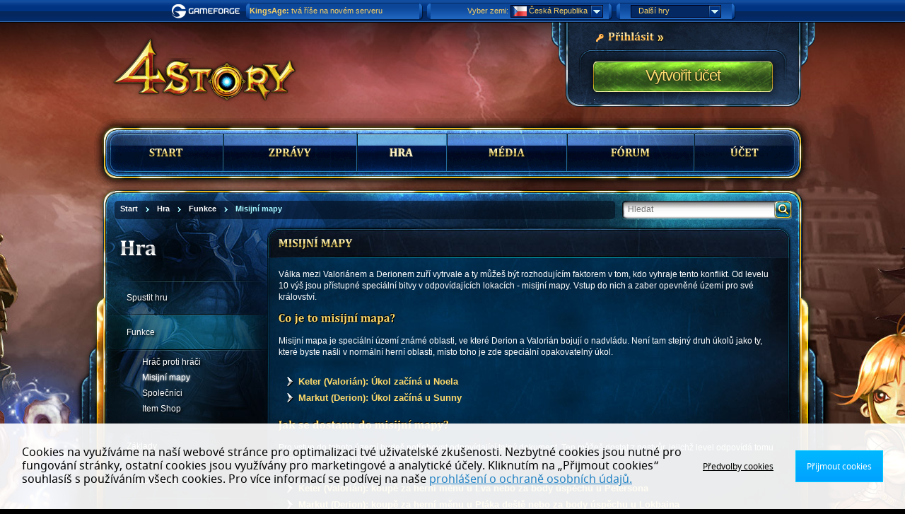

--- FILE ---
content_type: text/html; charset=utf-8
request_url: https://cz.4story.gameforge.com/game/guide/22/misijn-mapy
body_size: 17622
content:
<!DOCTYPE html PUBLIC "-//W3C//DTD XHTML 1.0 Strict//EN"
   "http://www.w3.org/TR/xhtml1/DTD/xhtml1-strict.dtd">
<html xmlns="http://www.w3.org/1999/xhtml" xmlns:fb="http://www.facebook.com/2008/fbml">
    <head>
        <script
    type="text/javascript"
    id="pixelzirkus"
    src="https://pixelzirkus.gameforge.com/static/js/pz.js"
    data-cookieconsent="ignore"
    data-default-product="4story"
    data-default-language="cz"
    data-default-server-id="1">
</script>        <script
    type="application/javascript"
    src="https://consent.gameforge.com/cookiebanner.js"
    id="cookiebanner"
    data-blocking-mode="none"
    data-env="live"
    data-project-id="a62fcc7f-9eea-4dc3-9a2c-526e948db9e3"
    data-consent-cookie-domain="gameforge.com"
    data-locale="cs-CZ">
</script>        <!-- Google Tag Manager dataLayer -->
<script type="text/javascript" data-cookieconsent="ignore">
    window.dataLayer = window.dataLayer || [];
    dataLayer.push({
        'pageCountry': 'CZ',
        'pageLanguage': 'cz',
        'gameName': '4story',
        'pageArea': 'landing page',
        'pagePlacement': 'browser',
        'gfsID': '',
        'KID': '',
        'pageEnvironment': 'live',
        'mhash': '',
        'visitorLoginState': 'false',
    });
</script>

<!-- Google Optimize Hide Snippet (Anti Flicker) -->
<style>.async-hide { opacity: 0 !important}</style>
<script data-cookieconsent="ignore">
    (function(a,s,y,n,c,h,i,d,e){s.className+=' '+y; h.end=i=function(){s.className=s.className.replace(RegExp(' ?'+y),'')}; (a[n]=a[n]||[]).hide=h;setTimeout(function(){i();h.end=null},c);})(window,document.documentElement,'async-hide','dataLayer',2000,{'GTM-THNP3BQ':true});
</script>

<!-- Google Tag Manager -->
<script data-cookieconsent="ignore">
    (function(w,d,s,l,i){w[l]=w[l]||[];w[l].push({'gtm.start': new Date().getTime(),event:'gtm.js'});var f=d.getElementsByTagName(s)[0],j=d.createElement(s),dl=l!='dataLayer'?'&l='+l:'';j.async=true;j.src='https://www.googletagmanager.com/gtm.js?id='+i+dl;f.parentNode.insertBefore(j,f); })(window,document,'script','dataLayer','GTM-THNP3BQ');
</script>        <meta http-equiv="X-UA-Compatible" content="IE=edge,chrome=1" />
        <meta http-equiv="Content-Type" content="text/html;charset=utf-8" />

        <title>Misijní mapy - Hra | 4Story</title>

        <meta name="Author" content="Gameforge 4D GmbH" />
        <meta name="keywords" content="MMOG,Gameforge,Hero,Game,4Story" />
        <meta name="DC.title" content="4Story - Three Kingsdoms &amp; One Hero" />
        <meta name="DC.publisher" content="Gameforge 4D" />

        <meta name="content-type" content="text/html; charset=utf-8"/>
	<meta name="robots" content="all"/>
	<meta name="title" content="Misijní mapy"/>
	<meta name="description" content=""/>
	<meta name="keywords" content=""/>
	<meta name="language" content="cz"/>
        <link rel="alternate" type="application/rss+xml" title="4Story RSS odběr" href="https://cz.4story.gameforge.com:443/news/rss" />
        <link rel="shortcut icon" type="image/x-icon" href="/favicon.ico" />

        <link rel="stylesheet" type="text/css" href="//gf1.geo.gfsrv.net/cdn68/1d3e028fae846350689504377298d3.css" media="all"/>
<link rel="stylesheet" type="text/css" href="//gf1.geo.gfsrv.net/cdn07/df457a67c2e20390a1b4161a664a6a.css" media="all"/>
<link rel="stylesheet" type="text/css" href="//gf2.geo.gfsrv.net/cdndd/d34372b64312a7a6c8554ac2c068d5.css" media="all"/>
<link rel="stylesheet" type="text/css" href="//gf2.geo.gfsrv.net/cdnd8/bf6b74bcdfd295d3d0ec248d1af765.css" media="screen"/>
<link rel="stylesheet" type="text/css" href="//gf1.geo.gfsrv.net/cdn67/b2c37acf5efe3871561c31bbaf671a.css" media="screen"/>
<!--[if IE 6]><link rel="stylesheet" type="text/css" href="//gf2.geo.gfsrv.net/cdn71/30b86360bd382c8df28d41bcf5a366.css" media="screen"/><![endif]-->
<!--[if IE 7]><link rel="stylesheet" type="text/css" href="//gf2.geo.gfsrv.net/cdnad/194109a3d593919f7f9545ead99bcc.css" media="screen"/><![endif]-->
<!--[if IE 8]><link rel="stylesheet" type="text/css" href="//gf2.geo.gfsrv.net/cdn4d/8123e39f0e1acbecf07b86754a7048.css" media="screen"/><![endif]-->
        <!--[if IE]>
            <style type="text/css" media="all" />
                .ie_rounded { behavior: url(//gf2.geo.gfsrv.net/cdna2/19e20e2678b66b24b9067a2e228a8d.htc); -pie-poll:false; }
            </style>
        <![endif]-->

        
        <script type="text/javascript" data-cookieconsent="ignore" src="//gf1.geo.gfsrv.net/cdn35/76a6e73c9dccdbbc4a2cf8ff544ad7.js" ></script>
<script type="text/javascript" data-cookieconsent="ignore" src="//gf1.geo.gfsrv.net/cdnf9/98e0c98b2eb60fa20b8ff168d7e117.js" ></script>
<script type="text/javascript" data-cookieconsent="ignore" src="//gf3.geo.gfsrv.net/cdn8b/c36a08c46719377528d962966ce37c.js" ></script>
<!--[if lt IE 9]><script type="text/javascript" data-cookieconsent="ignore" src="//gf3.geo.gfsrv.net/cdne5/0a887f4c3c7b3831386e52fbd347a9.js" ></script><![endif]-->
<script type="text/javascript" data-cookieconsent="ignore" src="//gf1.geo.gfsrv.net/cdn60/4f777b0837d2d7b94c2080575dd890.js" ></script>
<script type="text/javascript" data-cookieconsent="ignore" src="//gf1.geo.gfsrv.net/cdn34/372e2c11c72bb6d3b85388420c5388.js" ></script>
<script type="text/javascript" data-cookieconsent="ignore" src="//gf2.geo.gfsrv.net/cdn45/58baefe235d0039dde576dd4b64bcb.js" ></script>
<script type="text/javascript" data-cookieconsent="ignore" src="//gf1.geo.gfsrv.net/cdnc9/2212c6c129f10f0959643e106d28d9.js" ></script>
<script type="text/javascript" data-cookieconsent="ignore" src="//gf1.geo.gfsrv.net/cdn04/d3272ecd61bdb56349e102990e2c70.js" ></script>
<script type="text/javascript" data-cookieconsent="ignore" src="//gf3.geo.gfsrv.net/cdn56/6b5c67dac67cfc0f3a4b028cd5951a.js" ></script>
<script type="text/javascript" data-cookieconsent="ignore" src="//gf1.geo.gfsrv.net/cdn09/78a66946376cadcb7b7fd5d8c2f465.js" ></script>
<script type="text/javascript" data-cookieconsent="ignore" src="//gf1.geo.gfsrv.net/cdn01/71aba225db176384fd8dd2375f253a.js" ></script>
<script type="text/javascript" data-cookieconsent="ignore" src="//gf1.geo.gfsrv.net/cdnc4/dff68594e0fdb05b48aac9a90c0a19.js" ></script>
<script type="text/javascript" data-cookieconsent="ignore" src="//gf1.geo.gfsrv.net/cdn9d/bc70c1816d9855e959eabbd897eec9.js" ></script>
<script type="text/javascript" data-cookieconsent="ignore" src="//gf2.geo.gfsrv.net/cdna2/6f852c42ac399658d6b7750721a817.js" ></script>
<script type="text/javascript" data-cookieconsent="ignore" src="//gf1.geo.gfsrv.net/cdnf1/643f5fbf5f6697de4b409f5a4a3497.js" ></script>

        <!-- set the base_path last so we can (hopefully) avoid CSS errors -->
                <base href="https://cz.4story.gameforge.com:443/" />
        
        <noscript>
            <style type="text/css">
                /* no js - show text hidden for cufon */
                #nav_main a, h1, h2, h3, .cBoxBody ul, #account_handle *, .mediaBox span, .channel, .pageButton { visibility: visible; }
            </style>
        </noscript>
    </head>

    <body class="home" style="background-color: #000000">
        <!-- Google Tag Manager (noscript) -->
<noscript><iframe
    src="https://www.googletagmanager.com/ns.html?id=GTM-THNP3BQ" height="0" width="0"
    style="display:none;visibility:hidden">
</iframe></noscript>        <div id="outerShell" >
            <div id="innerShell">
                <div id="nav_main"><ul class="nav"><li class='first'><a class='' href='http://cz.4story.gameforge.com/main''>START</a></li><li class=''><a class='' href='http://cz.4story.gameforge.com/news/archive''>ZPRÁVY</a></li><li class=' current active'><a class='' href='http://cz.4story.gameforge.com/game/guide/28''>HRA</a><ul><li><a href='http://cz.4story.gameforge.com/game/guide/28'  class=''>Home</a></li><li><a href='http://cz.4story.gameforge.com/game/play'  class='navHighlight'>Hraj nyní!</a></li><li><a href='http://cz.4story.gameforge.com/search'  class='navHighlight'>Databáze</a></li><li><a href='http://cz.4story.gameforge.com/game/guide/3'  class=''>Funkce</a></li><li><a href='http://cz.4story.gameforge.com/game/guide/20'  class=''>Základy</a></li><li><a href='http://cz.4story.gameforge.com/game/guide/26'  class=''>Pokročilá hra</a></li><li><a href='http://cz.4story.gameforge.com/ranking/browse'  class=''>Hodnocení</a></li><li><a href='http://cz.4story.gameforge.com/skills/planner'  class=''>Plánovač talentů</a></li><li><a href='http://cz.4story.gameforge.com/game/guide/55'  class=''>Pravidla</a></li></ul></li><li class=''><a class='' href='http://cz.4story.gameforge.com/media/start''>MÉDIA</a><ul><li><a href='http://cz.4story.gameforge.com/media/browse/screenshots'  class=''>Screeny</a></li><li><a href='http://cz.4story.gameforge.com/media/videos'  class=''>Videa</a></li><li><a href='http://cz.4story.gameforge.com/media/browse/wallpapers'  class=''>Tapety</a></li><li><a href='http://cz.4story.gameforge.com/media/browse/artwork'  class=''>Kresby</a></li></ul></li><li class=''><a class='' href='https://forum.4story.gameforge.com/forum/' target='_blank''>FÓRUM</a></li><li class='last'><a class='' href='http://cz.4story.gameforge.com/account/index''>ÚČET</a><ul><li><a href='https://4story.support.gameforge.com/cz' target="_blank" class=''>Podpora</a></li><li><a href='https://billing.gameforge.com/' target="_blank" class=''>Podpora plateb</a></li><li><a href='http://cz.4story.gameforge.com/account/purchase_currency/load'  class=''>Dobít Měsíční kameny</a></li><li><a href='http://cz.4story.gameforge.com/account/purchase_currency/load/'  class=''>Uplatnit kupón</a></li></ul></li></ul>
            <a href='https://cz.4story.gameforge.com:443/' class='homelink country_cz'>
            <span class='hlA'>4Story</span>
            <span class='hlB'>Start</span></a></div>
                <div id="content" class="clerasil bgPic1 mainAreaGame">

                    <div class="contentLeft"></div>
                    <div class="contentRight"></div>

                    <div class="pageregionBefore">
                                            <form action="https://cz.4story.gameforge.com:443/search/find/game" method="get" id="search">
						<div><input type="submit" class="searchButton" value="Hledat" /><input type="text" name="query" value="" class="searchTerm" data-placeholder="Hledat" /></div>
					</form>                                                                        					<div id="nav_path" class="ie_rounded">
                        <ul class="nav">
                                                                            <li><a href="https://cz.4story.gameforge.com:443/"><span>Start</span></a></li>
                                                    <li><a href="https://cz.4story.gameforge.com:443/game/guide"><span>Hra</span></a></li>
                                                    <li><a href="https://cz.4story.gameforge.com:443/game/guide/3"><span>Funkce</span></a></li>
                                                <li class='current'><a href='https://cz.4story.gameforge.com:443/game/guide/22/misijn-mapy'><span>Misijní mapy</span></a></li>                        </ul>
					</div>
                    </div>

                    				<div id="content_main">
                <!-- sub-layout: start -->
                					<div class="contentBox ie_rounded">
						<div class="cBoxTitle ie_rounded"><h1>MISIJNÍ MAPY</h1></div>
						<div class="cBoxBody ie_rounded">
							<div class="cBoxInner ie_rounded">
                                <p>Válka mezi Valoriánem a Derionem zuří vytrvale a ty můžeš být rozhodujícím faktorem v tom, kdo vyhraje tento konflikt. Od levelu 10 výš jsou přístupné speciální bitvy v odpovídajících lokacích - misijní mapy. Vstup do nich a zaber opevněné území pro své království.</p>
<h2 class="MsoNormal">Co je to misijní mapa?</h2>
<p>Misijní mapa je speciální území známé oblasti, ve které Derion a Valorián bojují o nadvládu. Není tam stejný druh úkolů jako ty, které byste našli v normální herní oblasti, místo toho je zde speciální opakovatelný úkol.</p>
<ul>
<li>
<h3>Keter (Valorián): Úkol začíná u Noela</h3>
</li>
<li>
<h3>Markut (Derion): Úkol začíná u Sunny</h3>
</li>
</ul>
<h2 class="MsoNormal">Jak se dostanu do misijní mapy?</h2>
<p>Pro vstup do tohoto území budeš potřebovat odpovídající tajný dokument. Ten můžeš dostat z nestvůr, jejichž level odpovídá tomu tvému, nebo koupí v hlavním městě.</p>
<ul>
<li>
<h3 class="MsoNormal">Keter (Valorián): koupě za herní měnu u Lva nebo za body úspěchu u Petersona</h3>
</li>
<li>
<h3 class="MsoNormal">Markut (Derion): koupě za herní měnu u Ptáka deště nebo za body úspěchu u Lokbaina</h3>
</li>
</ul>
<p>Poté projdi misijním portálem a dostaneš se přímo doprostřed akce. Tajný dokument je spotřebován při každém vstupu do misijní mapy.</p>
<h2 class="MsoNormal">Jsem v misijní mapě, co teď?</h2>
<p>V misijních mapách je hlavní myšlenkou ochraňovat vlastního velitele a porazit velitele protistrany. Každou hodinu se objevují ve čtyřech z osmi okupovaných území. Přesné časy můžeš najít v okně klanu pod záložkou <em>Oblasti</em>.</p>
<p>Místa boje lze dosáhnout rychleji použitím portálu oblasti - cestou do <em>oblasti mise</em>. Jakmile je velitel protistrany poražen, misijní mapa patří vítězné frakci až do příští bitvy.</p>							</div>
						</div>
					</div>                <!-- sub-layout: end -->
				</div>

                				<div id="content_related">
					<h2>Podmenu</h2>
					<div id="nav_macro">
						<div class="channel">Hra</div>
						<ul class="nav">
                                                    							<li><a href="https://cz.4story.gameforge.com:443/game/guide/28"><span>Spustit hru</span></a></li>
                                                                                							<li class="current"><a href="https://cz.4story.gameforge.com:443/game/guide/3"><span>Funkce</span></a>
								<ul>
                                									<li><a href="https://cz.4story.gameforge.com:443/game/guide/3/hr-proti-hri"><span>Hráč proti hráči</span></a></li>
                                									<li class="current"><a href="https://cz.4story.gameforge.com:443/game/guide/22/misijn-mapy"><span>Misijní mapy</span></a></li>
                                									<li><a href="https://cz.4story.gameforge.com:443/game/guide/313/spolenci"><span>Společníci</span></a></li>
                                									<li><a href="https://cz.4story.gameforge.com:443/game/guide/13/item-shop"><span>Item Shop</span></a></li>
                                                                                                </ul>
                            </li>
                                                                                							<li><a href="https://cz.4story.gameforge.com:443/game/guide/20"><span>Základy</span></a></li>
                                                                                							<li><a href="https://cz.4story.gameforge.com:443/game/guide/26"><span>Pokročilá hra</span></a></li>
                                                                                							<li><a href="https://cz.4story.gameforge.com:443/game/guide/8"><span>Příběh</span></a></li>
                                                                                							<li><a href="https://cz.4story.gameforge.com:443/game/guide/55"><span>Pravidla</span></a></li>
                                                    							<li><a href="https://cz.4story.gameforge.com:443/search" class="navHighlight"><span>Databáze</span></a></li>
						</ul>
					</div>
				</div>
                </div>

                        <div id="account" class="offline">
    <div class="accSection">
        <a href="https://cz.4story.gameforge.com:443/user/login/noJavascript" class="loginLink">Přihlásit</a> <br />
        <span class="regLink"><a href="" class="registerLink">Vytvořit účet</a>.</span>
    </div>
</div>

<div id="login" class="showLogin game">
    <div class="ltNav"> 
        <div class="loginTab ltActive" rel="loginArea"> 
            <a class="ltTitle" href="">Přihlásit</a> 
            <span class="ltSubline">Už jsi zaregistrovaný?</span> 
        </div> 
        <div class="loginTab regTab" rel="regArea"> 
            <a class="ltTitle" href="">Registrovat</a> 
            <span class="ltSubline">Ještě nemáš účet?</span> 
        </div> 
    </div> 

    <div class="ltContent" id="loginArea">
                <form action="https://cz.4story.gameforge.com:443/user/login?referrer=game/guide/22/misijn-mapy" method="post" class="validate" id="loginForm" enctype="multipart/form-data" accept-charset="utf-8">
            <div class="ltSection"> 
                <input type="hidden" name="action" value="login" /> 
                <label for="username" label-text="E-mail">E-mail:</label> 
                <input type="text" name="username" id="username" class="required" tabindex="1" title="Uživatelské jméno je neplatné." maxlength="128" value="" /> 

                <label for="pass" label-text="Heslo">Heslo:</label> 
                <input type="password" name="password" id="pass" class="required" tabindex="2" title="Heslo je neplatné." maxlength="18" autocomplete="off" />

                <p>Přihlášením souhlasím s <a href="http://agbserver.gameforge.com/csCZ-Terms-4Story.html" target="_blank">VOP</a>.</p> 
            </div>
            
                        
            <div class="ltSection ltErrors"> 
                <div></div> 
            </div> 
            <div class="ltSection"> 
                <p class="lost_password"><a href="https://cz.4story.gameforge.com:443/user/lostpassword">Zapomněl(a) jsem heslo</a></p>

                <input type="submit" class="submit" value="PŘIHLÁSIT" tabindex="3" /> 
                
                            </div>
        </form>
            </div>				
    <div class="ltContent" id="regArea"> 
        <form action="https://cz.4story.gameforge.com:443/user/register/game/guide" method="post" class="validate" enctype="multipart/form-data" accept-charset="utf-8" id="regForm"> 
            <div class="ltSection"> 
                <p><strong>Je jednoduché se zaregistrovat a je to zdarma.</strong></p>

                <p>Zadej prosím svou e-mailovou adresu a své heslo.</p>
                <p>Požadavky: Tvé heslo musí obsahovat mezi 10 a 18 znaky, nejméně jedno velké a jedno malé písmeno a číslo. Zvláštní znaky nejsou povoleny.</p>
                <br /> 

                <label for="rusername" label-text="Emailová adresa">Emailová adresa</label>
                <input type="text" name="rusername" id="rusername" class="required email" title="E-mailová adresa je neplatná." tabindex="4" maxlength="50" value="" />
                
                <label for="newpass">Nové heslo:</label>
                <input type="password" name="newpass" id="newpass" class="ie_rounded required" autocomplete="off" />

                <label for="newpass_confirm">Heslo znovu:</label>
                <input type="password" name="newpass_confirm" id="newpass_confirm" class="ie_rounded required" autocomplete="off" />
                
                <p>Ve hře jsou platné naše <a href="http://agbserver.gameforge.com/csCZ-Terms-4Story.html" target="_blank">Podmínky používání</a> a <a href="http://agbserver.gameforge.com/csCZ-Privacy-4Story.html" target="_blank">Zásady ochrany osobních údajů</a>.</p>
                
                                
            </div>
            
                        <div class="ltSection ltErrors"> 
                <div></div>
            </div> 
            <div class="ltSection"> 
                <input type="submit" class="submit" value="ZALOŽIT ÚČET" tabindex="5" /> 
                            </div> 
        </form> 
    </div> 
</div>            </div>

            		<div id="footer">
			<div class="footer_inner">

				<h2>Přehled</h2>

				<div class="footer_left">
					<div>
						<h3>Hra</h3>
						<ul>
                        							<li><a href="https://cz.4story.gameforge.com:443/game/guide/28">Home</a></li>
                        							<li><a href="https://cz.4story.gameforge.com:443/game/play"><strong>Hraj nyní!</strong></a></li>
                        							<li><a href="https://cz.4story.gameforge.com:443/search"><strong>Databáze</strong></a></li>
                        							<li><a href="https://cz.4story.gameforge.com:443/game/guide/3">Funkce</a></li>
                        							<li><a href="https://cz.4story.gameforge.com:443/game/guide/20">Základy</a></li>
                        							<li><a href="https://cz.4story.gameforge.com:443/game/guide/26">Pokročilá hra</a></li>
                        							<li><a href="https://cz.4story.gameforge.com:443/ranking/browse">Hodnocení</a></li>
                        							<li><a href="https://cz.4story.gameforge.com:443/skills/planner">Plánovač talentů</a></li>
                        							<li><a href="https://cz.4story.gameforge.com:443/game/guide/55">Pravidla</a></li>
                        							<li><a href="https://cz.4story.gameforge.com:443/character/details"></a></li>
                        						</ul>
					</div>
					<div>
						<h3>Zprávy</h3>
						<ul>
                            							<li><a href="https://cz.4story.gameforge.com:443/news/display/2957/astn-hodinka-170-poehnn-msnch-kamen-bohyn-leyi">Šťastná hodinka (+170%) – Požehnání&hellip;</a></li>
                            							<li><a href="https://cz.4story.gameforge.com:443/news/display/2960/leyino-poehnn-vylepovac-event-300">Leyino požehnání: Vylepšovací event&hellip;</a></li>
                            							<li><a href="https://cz.4story.gameforge.com:443/news/display/2958/obchod-nyn-v-akci">Obchod: Nyní v akci!</a></li>
                            							<li><a href="https://cz.4story.gameforge.com:443/news/display/2959/obchod-nov-nabdky">Obchod: Nové nabídky</a></li>
                            							<li><a href="https://cz.4story.gameforge.com:443/news/display/2956/obchod-nov-nabdky">Obchod: Nové nabídky</a></li>
                            						</ul>
					</div>
					<div>
						<h3>Prohlášení</h3>
						<ul>
							<li><a href="http://agbserver.gameforge.com/csCZ-Terms-4Story.html" target="_blank">VOP</a></li>
							<li><a href="http://agbserver.gameforge.com/csCZ-Imprint-4Story.html" target="_blank">Tiráž</a></li>
							<li><a href="http://agbserver.gameforge.com/csCZ-Privacy-4Story.html" target="_blank">Ochrana osobních údajů</a></li>
						</ul>
					</div>
					<div>
						<h3>Sociální sítě</h3>
						<ul>
                            							<li><a href="http://facebook.com/4Story" class="facebook" target="_blank">Facebook</a></li>
						</ul>
					</div>
				</div>

				<div class="footer_right">
					<div><a href="https://cz.4story.gameforge.com:443/game/guide/22/misijn-mapy#outerShell" class="top">Zpět nahoru</a></div>
					<div><a href="https://cz.gameforge.com/" target="_blank"><img src="//gf3.geo.gfsrv.net/cdn84/0aadc758a4498e33a8d89b0b0dde00.png" alt="GAMEFORGE4D" /></a></div>
					<div class="legal_logos">
                    	<a href="https://www.pegi.info/" target="_blank">
                                                            <img src="//gf3.geo.gfsrv.net/cdne9/1854da5778e3269525e94e185a8128.png" alt="PEGI 12" />
                                                    </a>
                                                    <a href="https://corporate.gameforge.com/lp/safeplay/2134d9294ec02455/" target="_blank">
                                                    <img src="//gf1.geo.gfsrv.net/cdnf2/e33da11dfe7f3e0c511125dbdd95ee.png" alt="GF SafePlay" />
                        </a>
                    	<a href="https://usk.de/" target="_blank">
                        	<img src="//gf1.geo.gfsrv.net/cdn02/8140256b7fb9dc7b4e165da2daee5f.gif" alt="USK ab 12" />
                        </a>
                    </div>
				</div>

				<p class="copyright">
                    © 2008 Zemi Interactive Co., Ltd. Vydáno Gameforge 4D GmbH. Všechna práva vyhrazena. Všechny ochranné známky jsou majetkem svých příslušných vlastníků.                    <span>4.12.11</span>
                </p>
			</div>
		</div>
            <div id="shade"></div>
        </div>

        
                    <script type="text/javascript" data-cookieconsent="ignore" src="//gf2.geo.gfsrv.net/cdn7e/47005ed153f788718c10e97da829b3.js" ></script>
<script type="text/javascript" data-cookieconsent="ignore" src="//gf3.geo.gfsrv.net/cdnb9/6afd2fb59c911d445fd915e85281a5.js" ></script>
        
        <script type="text/javascript" data-cookieconsent="ignore">
            var cufonFallback = true;
            var contribute = false;
            var max_game_level = 140;
        </script>

        <script type="text/javascript" data-cookieconsent="ignore" src="//gf1.geo.gfsrv.net/cdnca/f9fbe650f1470bfe8537eef9fe51ab.js" ></script>

        <script type="text/javascript" data-cookieconsent="ignore">
            $(document).ready(function(){
                Cufon.now();

                            });
        </script>

        <script type="text/javascript" data-cookieconsent="ignore">
    setPixel({
        "location": "VISIT",
        "replacement_kid": ""
    });
</script>
        
<!-- #MMO:NETBAR# -->
<div id="pagefoldtarget"></div>
<script type="text/javascript" data-cookieconsent="ignore">
    var mmoCSS = ' body {margin:0; padding:0;} div.openX_interstitial div.openX_int_closeButton a { text-indent:-4000px; float:right; height:23px; width:23px; display:block; background:transparent url(//gf2.geo.gfsrv.net/cdn14/7618d1159940178a2e53a8be22710a.png) repeat-x; } #mmonetbar { background:transparent url(//gf2.geo.gfsrv.net/cdn10/2d40928b486ee1ece704628d8c9e20.bg) repeat-x; font:normal 11px Tahoma, Arial, Helvetica, sans-serif; height:32px; left:0; padding:0; position:absolute; text-align:center; top:0; width:100%; z-index:3000; } #mmonetbar #mmoContent { height:32px; margin:0 auto; width:1024px; position: relative; } #mmonetbar .mmosmallbar {width:585px !important;} #mmonetbar .mmosmallbar div.mmoBoxMiddle { width: 290px; } #mmonetbar .mmonewsout {width:800px !important;} #mmonetbar .mmouseronlineout {width:768px !important;} #mmonetbar .mmolangout {width:380px !important;} #mmonetbar .mmolangout .mmoGame { width: 265px; } #mmonetbar #mmoContent.mmoingame { width: 533px; } #mmonetbar #mmoContent.mmoingame .mmoGame { width: auto; } #mmonetbar a, #mmoNetbarSubmenu a { color:#666; font:normal 11px Tahoma, Arial, Helvetica, sans-serif; outline: none; text-decoration:none; white-space:nowrap; } #mmonetbar select { background-color:#042861 !important; border:1px solid #00011a !important; color:#fcd263 !important; font:normal 11px Verdana, Arial, Helvetica, sans-serif; height:18px; margin-top:3px; width:100px; } #mmonetbar .mmoGames select {width:80px;} #mmonetbar option { background-color:#042861 !important; color:#fcd263 !important; } #mmonetbar option:hover { background-color:#00011a !important; } #mmonetbar select#mmoCountry {width:120px;} #mmonetbar .mmoSelectbox { background-color:#042861; float:left; margin:3px 0 0 3px; position:relative; } * html #mmonetbar .mmoSelectbox {position:static;} *+html #mmonetbar .mmoSelectbox {position:static;} #mmonetbar #mmoOneGame {cursor:default; height:14px; margin-top:3px; padding-left:5px; width:80px;} #mmonetbar .label {float:left; font-weight:bold; margin-right:4px; overflow:hidden !important;} #mmonetbar #mmoUsers .label {font-size:10px;} #mmonetbar .mmoBoxLeft, #mmonetbar .mmoBoxRight { background:transparent url(//gf2.geo.gfsrv.net/cdna1/24c9a6c60ffe7e0a60cc6ed55bdf6f.sprites) no-repeat -109px -4px; float:left; width:5px; height:24px; } #mmonetbar .mmoBoxRight {background-position:-126px -4px;} #mmonetbar .mmoBoxMiddle { background:transparent url(//gf2.geo.gfsrv.net/cdn10/2d40928b486ee1ece704628d8c9e20.bg) repeat-x 0 -36px; color:#fcd263 !important; float:left; height:24px; line-height:22px; text-align:left; white-space:nowrap; position: relative; z-index: 10000; } #mmonetbar #mmoGames, #mmonetbar #mmoLangs {margin:0px 4px 0 0;} #mmonetbar #mmoNews, #mmonetbar #mmoUsers, #mmonetbar #mmoGame, #mmonetbar .nojsGame {margin:4px 4px 0 0;} #mmonetbar #mmoLogo { background:transparent url(//gf2.geo.gfsrv.net/cdna1/24c9a6c60ffe7e0a60cc6ed55bdf6f.sprites) no-repeat top left; float:left; display:block; height:32px; width:108px; text-indent: -9999px; position: relative; z-index: 1 } #mmonetbar #mmoNews {float:left; width:252px;} #mmonetbar #mmoNews #mmoNewsContent {text-align:left; width:200px;} #mmonetbar #mmoNews #mmoNewsticker {overflow:hidden; width:240px;} #mmonetbar #mmoNews #mmoNewsticker ul { margin: 0; padding: 0; list-style: none; } #mmonetbar #mmoNews #mmoNewsticker ul li { font:normal 11px/22px Tahoma, Arial, Helvetica, sans-serif !important; color:#fcd263 !important; padding: 0; margin: 0; background: none; display: none; } #mmonetbar #mmoNews #mmoNewsticker ul li.mmoTickShow { display: block; } #mmonetbar #mmoNews #mmoNewsticker ul li a img {border:0;} #mmonetbar #mmoNews #mmoNewsticker ul li a {color:#fcd263 !important;display:block;height:24px;line-height:23px;} #mmonetbar #mmoNews #mmoNewsticker ul li a:hover {text-decoration:underline;} #mmonetbar #mmoUsers {float:left; width:178px;} #mmonetbar #mmoUsers .mmoBoxLeft {width:17px;} #mmonetbar #mmoUsers .mmoBoxMiddle {padding-left:3px; width:150px;} #mmonetbar .mmoGame {display:none; float:left; width:432px;} #mmonetbar .mmoGame #mmoGames {float:left; width:206px;} #mmonetbar .mmoGame #mmoLangs {float:left; margin:0; width:252px;} #mmonetbar .mmoGame label { color:#fcd263 !important; float:left; font-weight:400 !important; line-height:22px; margin:0px; text-align:right !important; width:110px; font-size: 11px !important; } #mmonetbar .nojsGame {display:block; width:470px;} #mmonetbar .nojsGame .mmoBoxMiddle {width:450px;} #mmonetbar .nojsGame .mmoSelectbox {margin:0px 0 0 3px;} *+html #mmonetbar .nojsGame .mmoSelectbox {margin:2px 0 0 3px;} * html #mmonetbar .nojsGame .mmoSelectbox {margin:2px 0 0 3px;} #mmonetbar .nojsGame .mmoGameBtn { background:transparent url(//gf2.geo.gfsrv.net/cdna1/24c9a6c60ffe7e0a60cc6ed55bdf6f.sprites) no-repeat -162px -7px; border:none; cursor:pointer; float:left; height:18px; margin:3px 0 0 7px; padding:0; width:18px; } #mmonetbar .mmoSelectArea { border:1px solid #00011a; color:#fcd263 !important; display:block !important; float:none; font-weight:400 !important; font-size:11px; height:16px; line-height:13px; -moz-box-sizing: content-box; overflow:hidden !important; width:90px; } #mmonetbar #mmoLangSelect .mmoSelectArea {width:129px;} #mmonetbar #mmoLangSelect .mmoOptionsDivVisible {min-width:129px;} #mmonetbar .mmoSelectArea .mmoSelectButton { background: url(//gf2.geo.gfsrv.net/cdna1/24c9a6c60ffe7e0a60cc6ed55bdf6f.sprites) no-repeat -141px -8px; float:right; width:17px; height:16px; } #mmonetbar .mmoSelectText {cursor:pointer; float:left; overflow:hidden; padding:1px 2px; width:68px;} #mmonetbar #mmoLangSelect .mmoSelectText {width:107px;} #mmonetbar #mmoOneLang {cursor:default; height:14px;} #mmonetbar div.mmoOneLang { background: none; } #mmonetbar div.mmoOneLang #mmoOneLang { border: none; padding: 2px 3px; } #mmonetbar .mmoOptionsDivInvisible, #mmonetbar .mmoOptionsDivVisible { background-color: #042861 !important; border: 1px solid #00011a; position: absolute; min-width:90px; z-index: 3100; } * html #mmonetbar .mmoOptionsDivVisible .highlight {background-color:#00011a !important} #mmonetbar .mmoOptionsDivInvisible {display: none;} #mmonetbar .mmoOptionsDivVisible ul { border:0; font:normal 11px Tahoma, Arial, Helvetica, sans-serif; list-style: none; margin:0; padding:2px; overflow:auto; overflow-x:hidden; } #mmonetbar #mmoLangs .mmoOptionsDivVisible ul {min-width:125px;} #mmonetbar .mmoOptionsDivVisible ul li { background-color: #042861; height:14px; padding:2px 0; } #mmonetbar .mmoOptionsDivVisible a { color: #fcd263 !important; display: block; font-weight:400 !important; height:16px !important; min-width:80px; text-decoration: none; white-space:nowrap; width:100%; } #mmonetbar #mmoContent .mmoLangList a {min-width:102px;} #mmonetbar .mmoOptionsDivVisible li:hover {background-color: #00011a;} #mmonetbar .mmoOptionsDivVisible li a:hover {color: #fcd263 !important;} #mmonetbar .mmoOptionsDivVisible li.mmoActive {background-color: #00011a !important;} #mmonetbar .mmoOptionsDivVisible li.mmoActive a {color: #fcd263 !important;} #mmonetbar .mmoOptionsDivVisible ul.mmoListHeight {height:240px} #mmonetbar .mmoOptionsDivVisible ul.mmoLangList.mmoListHeight li {padding-right:15px !important; width:100%;} #mmonetbar #mmoGameSelect ul.mmoListHeight a {min-width:85px;} #mmonetbar #mmoLangSelect ul.mmoListHeight a {min-width:105px;} #mmonetbar #mmoFocus {position:absolute;left:-2000px;top:-2000px;} #mmonetbar #mmoLangs .mmoSelectText span, #mmonetbar #mmoLangs .mmoflag { background: transparent url(//gf3.geo.gfsrv.net/cdn28/71fe874d78b03e38e06a3b471f6224.png) no-repeat; height:14px !important; padding-left:23px; } .mmo_AE {background-position:left 0px !important} .mmo_AR {background-position:left -14px !important} .mmo_BE {background-position:left -28px !important} .mmo_BG {background-position:left -42px !important} .mmo_BR {background-position:left -56px !important} .mmo_BY {background-position:left -70px !important} .mmo_CA {background-position:left -84px !important} .mmo_CH {background-position:left -98px !important} .mmo_CL {background-position:left -112px !important} .mmo_CN {background-position:left -126px !important} .mmo_CO {background-position:left -140px !important} .mmo_CZ {background-position:left -154px !important} .mmo_DE {background-position:left -168px !important} .mmo_DK {background-position:left -182px !important} .mmo_EE {background-position:left -196px !important} .mmo_EG {background-position:left -210px !important} .mmo_EN {background-position:left -224px !important} .mmo_ES {background-position:left -238px !important} .mmo_EU {background-position:left -252px !important} .mmo_FI {background-position:left -266px !important} .mmo_FR {background-position:left -280px !important} .mmo_GR {background-position:left -294px !important} .mmo_HK {background-position:left -308px !important} .mmo_HR {background-position:left -322px !important} .mmo_HU {background-position:left -336px !important} .mmo_ID {background-position:left -350px !important} .mmo_IL {background-position:left -364px !important} .mmo_IN {background-position:left -378px !important} .mmo_INTL {background-position:left -392px !important} .mmo_IR {background-position:left -406px !important} .mmo_IT {background-position:left -420px !important} .mmo_JP {background-position:left -434px !important} .mmo_KE {background-position:left -448px !important} .mmo_KR {background-position:left -462px !important} .mmo_LT {background-position:left -476px !important} .mmo_LV {background-position:left -490px !important} .mmo_ME {background-position:left -504px !important} .mmo_MK {background-position:left -518px !important} .mmo_MX {background-position:left -532px !important} .mmo_NL {background-position:left -546px !important} .mmo_NO {background-position:left -560px !important} .mmo_PE {background-position:left -574px !important} .mmo_PH {background-position:left -588px !important} .mmo_PK {background-position:left -602px !important} .mmo_PL {background-position:left -616px !important} .mmo_PT {background-position:left -630px !important} .mmo_RO {background-position:left -644px !important} .mmo_RS {background-position:left -658px !important} .mmo_RU {background-position:left -672px !important} .mmo_SE {background-position:left -686px !important} .mmo_SI {background-position:left -700px !important} .mmo_SK {background-position:left -714px !important} .mmo_TH {background-position:left -728px !important} .mmo_TR {background-position:left -742px !important} .mmo_TW {background-position:left -756px !important} .mmo_UA {background-position:left -770px !important} .mmo_UK {background-position:left -784px !important} .mmo_US {background-position:left -798px !important} .mmo_VE {background-position:left -812px !important} .mmo_VN {background-position:left -826px !important} .mmo_YU {background-position:left -840px !important} .mmo_ZA {background-position:left -854px !important} .mmo_WW {background-position:left -392px !important} .mmo_AU {background-position:left -868px !important} div#mmonetbar a:active { top: 0; } div#mmoGamesOverviewPanel { width: 582px; position: absolute; top: 0; right: 0; font: 12px Arial, sans-serif; } div#mmoGamesOverviewPanel h4, div#mmoGamesOverviewPanel h5 { margin: 0; font-size: 12px; font-weight: bold; text-align: left; } div#mmoGamesOverviewPanel a { text-decoration: none; } div#mmoGamesOverviewPanel a img { border: none; } div#mmoGamesOverviewToggle { width: 168px; padding: 4px 0 4px 414px; } div#mmoGamesOverviewToggle h4 { height: 18px; position: relative; background: url(//gf2.geo.gfsrv.net/cdn10/2d40928b486ee1ece704628d8c9e20.bg) repeat-x 0 -36px; top: 0px; padding: 3px 20px; -moz-box-sizing: content-box; } div#mmoGamesOverviewToggle h4 a { display: block; width: 116px; height: 16px; line-height: 14px; text-align: left; font-weight: normal; outline: none; color: #fcd263 !important; font-size: 11px !important; position: relative; border: 1px solid #00011a; padding: 0 0 0 10px; background: #042861; -moz-box-sizing: content-box; } div#mmoGamesOverviewToggle h4 a.gameCountZero { cursor: default; text-align: center; padding: 0; width: 126px; } div#mmoGamesOverviewToggle h4 a span.mmoNbPseudoSelect_icon { display: block; position: absolute; top: 0; right: 0; width: 17px; height: 16px; background: url(//gf2.geo.gfsrv.net/cdna1/24c9a6c60ffe7e0a60cc6ed55bdf6f.sprites) no-repeat -141px -8px; } span.iconTriangle { display: block; position: absolute; top: 5px; right: 10px; width: 0px; border: 5px solid transparent; border-bottom-color: #fcd263; } div#mmoGamesOverviewToggle h4 a.toggleHidden { } div#mmoGamesOverviewToggle h4 a.toggleHidden span.iconTriangle { top: 10px; border: 5px solid transparent; border-top-color: #fcd263; } div#mmoGamesOverviewToggle h4 span.mmoNbBoxEdge { display: block; width: 5px; height: 24px; background: url(//gf2.geo.gfsrv.net/cdna1/24c9a6c60ffe7e0a60cc6ed55bdf6f.sprites) no-repeat -109px -4px; position: absolute; top: 0; } div#mmoGamesOverviewToggle h4 span.mmoNbBoxEdge_left { left: 0; } div#mmoGamesOverviewToggle h4 span.mmoNbBoxEdge_right { right: 0; background-position: -126px -4px; } div#mmoGamesOverviewLists { clear: both; background: #042861; width: 580px; border: 1px solid #00011a; float: left; position: relative; top: 0px; -moz-box-sizing: content-box; } div#mmoGamesOverviewLists h5 { clear: both; width: 544px; margin: 0; padding: 0 18px; height: 27px; line-height: 27px; color: #fcd263; border-bottom: 1px solid #00011a; background: url(//gf2.geo.gfsrv.net/cdn10/2d40928b486ee1ece704628d8c9e20.bg) repeat-x 0 -3px; font-family: inherit; -moz-box-sizing: content-box; } div#mmoGamesOverviewLists h5 a { color: #fcd263; font-weight: bold; line-height: 27px; } #mmoGamesOverviewLists #mmoGamesOverview_featured li { width: auto; } #mmoGamesOverviewLists #mmoGamesOverview_featured span.gameImgTarget { display: block; width: 560px; height: 180px; margin: 0; } #mmoGamesOverviewLists #mmoGamesOverview_featured span.gameName { display: none; } #mmoGamesOverview_featured img { display: block; } div#mmoGamesOverviewLists ul { margin: 0; padding: 5px 5px; list-style: none; width: 570px; float: left; text-align: left; -moz-box-sizing: content-box; } div#mmoGamesOverviewLists ul li { margin: 0; padding: 0; list-style: none; width: 190px; float: left; background: none; } div#mmoGamesOverviewLists ul li a, #mmoNetbarSubmenu .submenu_item a { display: block; padding: 5px; font-weight: bold; line-height: 1; color: #fcd263 !important; font-size: 11px !important; } div#mmoGamesOverviewLists ul li a:focus, div#mmoGamesOverviewLists ul li a:hover, #mmoNetbarSubmenu .submenu_item a:focus, #mmoNetbarSubmenu .submenu_item a:hover { background-color: #00011a; } div#mmoGamesOverviewLists ul li a span.gameImgTarget { display: block; width: 180px; height: 90px; background: none; margin: 0 0 4px 0; } div#mmoGamesOverviewLists ul li a span img { display: block; } #mmoNetbarSubmenu .submenu { background-color: #042861; display: none; position: absolute; z-index: 11111; } div#mmoGamesOverviewLists div#mmoGamesOverviewCountry { width: 20px; height: 14px; position: absolute; top: 6px; right: 12px; background-image: url(//gf3.geo.gfsrv.net/cdn28/71fe874d78b03e38e06a3b471f6224.png); background-repeat: no-repeat; } #mmonetbar div.nojsGame { width: 432px !important; } #mmonetbar div.nojsGame div.mmoBoxMiddle { width: 422px; } #mmonetbar div.nojsGame label { width: 105px; } #pagefoldtarget .nbPF { position: absolute; top: 0; z-index: 999999; text-indent: -9999px; width: 125px; height: 120px; } #pagefoldtarget .nbPFLeft { left: 0px; } #pagefoldtarget .nbPF.nbPFRight { right: 0px; background-position: right 0px } #pagefoldtarget .nbPFDark.nbPFRight { background-image: url(//gf2.geo.gfsrv.net/cdn75/98954a5b65ea8ac2b5472017426515.png); _background-image: url(//gf1.geo.gfsrv.net/cdn9d/ca3b68a0f2fc9b5fd4f4e9acc1aa9f.gif); } #pagefoldtarget .nbPFDark.nbPFLeft { background-image: url(//gf2.geo.gfsrv.net/cdndd/f3329ffdb5f66db6930cd98f547da7.png); _background-image: url(//gf1.geo.gfsrv.net/cdn37/470d765043864d857eb6ffdc30bc4d.gif); } #pagefoldtarget .nbPFLight.nbPFRight { background-image: url(//gf1.geo.gfsrv.net/cdn34/8ae6ba8194f659bc3784e01b457749.png); _background-image: url(//gf2.geo.gfsrv.net/cdn46/2634bb44de90d88b10e3fe8cf940ff.gif); } #pagefoldtarget .nbPFLight.nbPFLeft { background: url(//gf1.geo.gfsrv.net/cdn38/d4718fc349f75778ee051b4cc76824.png) no-repeat; _background-image: url(//gf1.geo.gfsrv.net/cdn01/3dc42ed780058a74a17220804afda1.gif); } #pagefoldtarget .nbPF a{ text-indent: -9999px; display: block; width: 110px; height: 95px; } #pagefoldtarget .nbPF.nbPFRight a{ float:right; } #pagefoldtarget .nbPF.nbPFHover a{ width:358px; height: 320px; } #pagefoldtarget .nbPF.nbPFHover { background-position: left -129px !important; width:400px; height: 400px; } #pagefoldtarget .nbPF.nbPFRight.nbPFHover { background-position: right -129px !important; } ';
    var mmostyle = document.createElement('style');
    if (navigator.appName == "Microsoft Internet Explorer") {
        mmostyle.setAttribute("type", "text/css");
        mmostyle.styleSheet.cssText = mmoCSS;
    } else {
        var mmostyleTxt = document.createTextNode(mmoCSS);
        mmostyle.type = 'text/css';
        mmostyle.appendChild(mmostyleTxt);
    }
    document.getElementsByTagName('head')[0].appendChild(mmostyle);
</script>

<noscript>
    <style type="text/css">

         body {margin:0; padding:0;} #mmonetbar { background:transparent url(//gf2.geo.gfsrv.net/cdn10/2d40928b486ee1ece704628d8c9e20.bg) repeat-x; font:normal 11px Tahoma, Arial, Helvetica, sans-serif; height:32px; left:0; padding:0; position:absolute; text-align:center; top:0; width:100%; z-index:3000; } #mmonetbar #mmoContent { height:32px; margin:0 auto; width:1024px; position: relative; } #mmonetbar #mmoLogo { background:transparent url(//gf2.geo.gfsrv.net/cdna1/24c9a6c60ffe7e0a60cc6ed55bdf6f.sprites) no-repeat top left; float:left; display:block; height:32px; width:108px; text-indent: -9999px; } #mmonetbar #mmoNews, #mmonetbar #mmoGame, #mmonetbar #mmoFocus, #pagefoldtarget { display:none !important; } 
    </style>
</noscript>

<div id="mmoNetbarSubmenu"><div id='submenu_LittleGames' class='submenu' onmouseenter='mmoHoverMenu("LittleGames")' onmouseleave='mmoLeaveMenu("LittleGames")'><div class='submenu_item'><a href='https://gameforge.com/cs-CZ/littlegames/hry-pro-2-hrace/' target='_blank'>Hry pro dva</a></div><div class='submenu_item'><a href='https://gameforge.com/cs-CZ/littlegames/divci-hry/' target='_blank'>Hry pro dívky</a></div><div class='submenu_item'><a href='https://gameforge.com/cs-CZ/littlegames/hry-io/' target='_blank'>.io hry</a></div><div class='submenu_item'><a href='https://gameforge.com/cs-CZ/littlegames/strilecky/' target='_blank'>Střílečky</a></div><div class='submenu_item'><a href='https://gameforge.com/cs-CZ/littlegames/mahjong-hry/' target='_blank'>Mahjong hry</a></div><div class='submenu_item'><a href='https://gameforge.com/cs-CZ/littlegames/logicke-hry/' target='_blank'>Logické hry</a></div><div class='submenu_item'><a href='https://gameforge.com/cs-CZ/littlegames/zavodni-hry/' target='_blank'>Závodní hry</a></div><div class='submenu_item'><a href='https://gameforge.com/cs-CZ/littlegames/fotbalove-hry/' target='_blank'>Fotbalové hry</a></div></div></div>
<script type="text/javascript" data-cookieconsent="ignore">
    var mmoTilehovered = false;
    var mmoMenuHovered = false;

    function mmoHoverTile(game) {
        mmoTilehovered = true;
        mmoShowSubmenu(game);
    }

    function mmoLeaveTile(game) {
        mmoTilehovered = false;
        mmoHideSubmenu(game);
    }

    function mmoHoverMenu(game) {
        mmoMenuHovered = true;
        mmoShowSubmenu(game);
    }

    function mmoLeaveMenu(game) {
        mmoMenuHovered = false;
        mmoHideSubmenu(game);
    }

    function mmoShowSubmenu(game) {
        let submenu = document.getElementById('submenu_' + game);
        if (submenu !== null) {
            let rect = document.getElementById('mmoTile_' + game).getBoundingClientRect();
            let left = rect.left + 120;
            let bottom = window.innerHeight - window.scrollY - rect.bottom + 30;
            let newStyle = {
                'display': 'block',
                'left': left + 'px',
                'bottom': bottom + 'px'
            };
            Object.assign(submenu.style, newStyle);
        }
    }

    function mmoHideSubmenu(game) {
        if (!mmoTilehovered && !mmoMenuHovered) {
            let submenu = document.getElementById('submenu_' + game);
            if (submenu !== null) {
                submenu.style.display = 'none';
            }
        }
    }
</script>

<div id="mmonetbar" class="mmo4story">
    <script type="text/javascript" data-cookieconsent="ignore">
function mmoEl(name){if(document.getElementById){return document.getElementById(name);}else if(document.all){return document.all[name];}else if(document.layers){return document.layers[name];}
return false;}
function mmoJump(el){window.location.href=el.options[el.selectedIndex].value;}
var mmo_tickDly=3000;var mmo_tickFadeDly=50;var mmo_tickFadeTicks=10;var mmoTickEl=null;var mmoTickItems=null;var mmoTickIdx=0;var mmoTickState=0;var mmoTickFade=1;var mmoTickHalt=false;function mmoTicker(){var f=0;try{mmoTickEl=mmoEl('mmoNewsticker');if(mmoTickEl){mmoTickItems=mmoTickEl.getElementsByTagName("li");if(mmoTickItems){f=1;}}}catch(e){f=0;}
if(!f){setTimeout(mmoTicker,10);return;}
setTimeout(mmoTicknext,0);}
function mmoTicknext(){if(mmoTickHalt){mmoTickAlphaFor(mmoTickEl,100);setTimeout(mmoTicknext,500);return;}
if(mmoTickState===0){mmoTickFade=mmoTickFade-1;mmoTickAlpha();if(mmoTickFade<=0){mmoTickState=1;setTimeout(mmoTicknext,0);return;}
setTimeout(mmoTicknext,mmo_tickFadeDly);return;}
if(mmoTickState===1){mmoTickItems[mmoTickIdx].className="";mmoTickIdx++;if(mmoTickIdx>=mmoTickItems.length)mmoTickIdx=0;mmoTickItems[mmoTickIdx].className="mmoTickShow";setTimeout(mmoTicknext,mmo_tickFadeDly);mmoTickState=2;return;}
if(mmoTickState===2){mmoTickFade=mmoTickFade+1;mmoTickAlpha();if(mmoTickFade>=mmo_tickFadeTicks){if(mmoTickItems.length<2)return;mmoTickState=0;setTimeout(mmoTicknext,mmo_tickDly);return;}
setTimeout(mmoTicknext,mmo_tickFadeDly);return;}}
function mmoTickAlpha(){var a=(100/mmo_tickFadeTicks)*mmoTickFade;mmoTickAlphaFor(mmoTickEl,a);}
function mmoTickAlphaFor(el,a){el.style.filter='Alpha(opacity='+a+')';el.style.opacity=a/100;el.style.MozOpacity=a/100;el.style.KhtmlOpacity=a/100;}
var mmoActive_select=null;function mmoInitSelect(){if(!document.getElementById)return false;document.getElementById('mmonetbar').style.display='block';document.getElementById('mmoGame').style.display='block';document.getElementById('mmoFocus').onkeyup=function(e){mmo_selid=mmoActive_select.id.replace('mmoOptionsDiv','');if(!e){e=window.event;}
if(e.keyCode)var thecode=e.keyCode;else if(e.which)var thecode=e.which;mmoSelectMe(mmo_selid,thecode);}}
function mmoSelectMe(selid,thecode){var mmolist=document.getElementById('mmoList'+selid);var mmoitems=mmolist.getElementsByTagName('li');switch(thecode){case 13:mmoShowOptions(selid);window.location=mmoActive_select.url;break;case 38:mmoActive_select.activeit.className='';var minus=((mmoActive_select.activeid-1)<=0)?'0':(mmoActive_select.activeid-1);mmoActive_select=mmoSetActive(selid,minus);break;case 40:mmoActive_select.activeit.className='';var plus=((mmoActive_select.activeid+1)>=mmoitems.length)?(mmoitems.length-1):(mmoActive_select.activeid+1);mmoActive_select=mmoSetActive(selid,plus);break;default:thecode=String.fromCharCode(thecode);var found=false;for(var i=0;i<mmoitems.length;i++){var _a=mmoitems[i].getElementsByTagName('a');if(navigator.appName.indexOf("Explorer")>-1){}else{txtContent=_a[0].textContent;}
if(!found&&(thecode.toLowerCase()===txtContent.charAt(0).toLowerCase())){mmoActive_select.activeit.className='';mmoActive_select=mmoSetActive(selid,i);found=true;}}
break;}}
function mmoSetActive(selid,itemid){mmoActive_select=null;var mmolist=document.getElementById('mmoList'+selid);var mmoitems=mmolist.getElementsByTagName('li');mmoActive_select=document.getElementById('mmoOptionsDiv'+selid);mmoActive_select.selid=selid;if(itemid!==undefined){var _a=mmoitems[itemid].getElementsByTagName('a');var textVar=document.getElementById("mmoMySelectText"+selid);textVar.innerHTML=_a[0].innerHTML;if(selid===1)textVar.className=_a[0].className;mmoitems[itemid].className='mmoActive';}
for(var i=0;i<mmoitems.length;i++){if(mmoitems[i].className==='mmoActive'){mmoActive_select.activeit=mmoitems[i];mmoActive_select.activeid=i;mmoActive_select.url=(mmoitems[i].getElementsByTagName('a'))?mmoitems[i].getElementsByTagName('a')[0].href:null;}}
return mmoActive_select;}
function mmoShowOptions(g){var _elem=document.getElementById("mmoOptionsDiv"+g);if((mmoActive_select)&&(mmoActive_select!==_elem)){mmoActive_select.className="mmoOptionsDivInvisible";document.getElementById('mmonetbar').focus();}
if(_elem.className==="mmoOptionsDivInvisible"){document.getElementById('mmoFocus').focus();mmoActive_select=mmoSetActive(g);if(document.documentElement){document.documentElement.onclick=mmoHideOptions;}else{window.onclick=mmoHideOptions;}
_elem.className="mmoOptionsDivVisible";}else if(_elem.className==="mmoOptionsDivVisible"){_elem.className="mmoOptionsDivInvisible";document.getElementById('mmonetbar').focus();}}
function mmoHideOptions(e){if(mmoActive_select){if(!e)e=window.event;var _target=(e.target||e.srcElement);if((_target.id.indexOf('mmoOptionsDiv')!==-1))return false;if(mmoisElementBefore(_target,'mmoSelectArea')===0&&(mmoisElementBefore(_target,'mmoOptionsDiv')===0)){mmoActive_select.className="mmoOptionsDivInvisible";mmoActive_select=null;}}else{if(document.documentElement)document.documentElement.onclick=function(){};else window.onclick=null;}}
function mmoisElementBefore(_el,_class){var _parent=_el;do _parent=_parent.parentNode;while(_parent&&(_parent.className!=null)&&(_parent.className.indexOf(_class)===-1))
return(_parent.className&&(_parent.className.indexOf(_class)!==-1))?1:0;}
var ua=navigator.userAgent.toLowerCase();var ie6browser=(ua.indexOf("msie 6")>-1)&&(ua.indexOf("opera")<0);function highlight(el,mod){if(ie6browser){if(mod===1&&!el.className.match(/highlight/))el.className=el.className+' highlight';else if(mod===0)el.className=el.className.replace(/highlight/g,'');}}
var mmoToggleDisplay={init:function(wrapperId){var wrapper=document.getElementById(wrapperId);if(!wrapper)return;var headline=wrapper.getElementsByTagName("h4")[0],link=headline.getElementsByTagName("a")[0];if(link.className.indexOf("gameCountZero")!==-1)return false;var panel=document.getElementById(link.hash.substr(1));mmoToggleDisplay.hidePanel(panel,link);link.onclick=function(e){mmoToggleDisplay.loadImages();mmoToggleDisplay.toggle(this,panel);return false;};mmoToggleDisplay.outerClick(wrapper,link,panel);var timeoutID=null,delay=5000;wrapper.onmouseout=function(e){if(!e){e=window.event;}
var reltg=e.relatedTarget?e.relatedTarget:e.toElement;if(reltg===wrapper||mmoToggleDisplay.isChildOf(reltg,wrapper)){return;}
timeoutID=setTimeout(function(){mmoToggleDisplay.hidePanel(panel,link);},delay);};wrapper.onmouseover=function(e){if(timeoutID){clearTimeout(timeoutID);}};},isChildOf:function(child,parent){while(child&&child!==parent){child=child.parentNode;}
return child===parent;},hidePanel:function(panel,link){panel.style.display="none";link.className="toggleHidden";},toggle:function(link,panel){panel.style.display=panel.style.display==="none"?"block":"none";link.className=link.className==="toggleHidden"?"":"toggleHidden";},outerClick:function(wrapper,link,panel){document.body.onclick=function(e){if(!e){e=window.event}
if(!(mmoToggleDisplay.isChildOf((e.target||e.srcElement),wrapper))&&panel.style.display!=="none"){mmoToggleDisplay.toggle(link,panel);}}},loadImages:function(){var script=document.createElement("script");script.type="text/javascript";var jsonGameData_browser='{"ogame":"\/\/gf2.geo.gfsrv.net\/cdnab\/95b62053872d17e8041693d0272e63.jpg","gladiatus":"\/\/gf3.geo.gfsrv.net\/cdnbb\/d085978b65d61721efa60ad406bf74.jpg","bitefight":"\/\/gf1.geo.gfsrv.net\/cdn3f\/d53efd82d430eaa71b708336af9624.png","battleknight":"\/\/gf3.geo.gfsrv.net\/cdn88\/1078f8c8b702f6c00bd80540a15de4.png","legend":"\/\/gf1.geo.gfsrv.net\/cdn6b\/31521d05ea6178577f99be0cf2a227.jpg","ikariam":"\/\/gf1.geo.gfsrv.net\/cdn97\/5eb97ec17c9bf00ee949a25477c60f.jpg","kingsage":"\/\/gf1.geo.gfsrv.net\/cdncd\/48d4d41c64ce8cd6d180828935ef80.png","LittleGames":"\/\/gf1.geo.gfsrv.net\/cdn38\/66b5d81c98a38def3fab97a3e3e6bd.jpg","GMag":"\/\/gf1.geo.gfsrv.net\/cdnf0\/88646a3b18e92d232bad5b8391cec7.jpg"}',jsonGameData_client='{"metin2":"\/\/gf1.geo.gfsrv.net\/cdn31\/42e645397ef450be0886499f765855.jpg","aionclassic":"\/\/gf1.geo.gfsrv.net\/cdnf7\/b7c61c7f69e94f140a2974f5b6c3f5.jpg","tinythor":"\/\/gf3.geo.gfsrv.net\/cdne0\/8bfcba9516e86833ac9707136a8d6f.jpg","cubio":"\/\/gf1.geo.gfsrv.net\/cdn01\/28283bdc6d43ce25ef518787276cf2.jpg","aion":"\/\/gf1.geo.gfsrv.net\/cdn07\/a155657608cd0cdff7417c8d18aac1.jpg","elsword":"\/\/gf3.geo.gfsrv.net\/cdn28\/f1d511fc6386d1242f9928eac92079.jpg","runesofmagic":"\/\/gf1.geo.gfsrv.net\/cdn69\/35877003ccc87e5e1c9d1c31e3f8ae.jpg"}',jsonGameData_featured='{"nostale":"\/\/gf2.geo.gfsrv.net\/cdn7c\/6ebda5ce5678f613055574ed06ff06.teaser"}';script.text='';script.text+=' mmoToggleDisplay.callback('+jsonGameData_featured+', "featured");';script.text+=' mmoToggleDisplay.callback('+jsonGameData_client+', "client");';script.text+='mmoToggleDisplay.callback('+jsonGameData_browser+', "browser");';document.getElementsByTagName("head")[0].appendChild(script);mmoToggleDisplay.loadImages=function(){};},callback:function(data,gamesCat){for(var gameName in data){var gameSpan=document.getElementById("gameImgTarget_"+gameName);if(!gameSpan){return false;}
var gameImg=document.createElement("img");gameImg.src=""+data[gameName];gameImg.alt="";gameSpan.appendChild(gameImg);}}};    </script>
    <div id="mmoContent" class="mmonewsout">

        <a id="mmoLogo" target="_top"
           href="https://cz.gameforge.com/games/4story?kid=5-29831-23331-1105-10112161"
           title="Gameforge.com &ndash; Feel free to play">Gameforge.com &ndash; Feel free to play</a>

                    <!-- news -->
            <div id="mmoNews">
                <div class="mmoBoxLeft"></div>
                <div class="mmoBoxMiddle" onmouseover="mmoTickHalt=true;" onmouseout="mmoTickHalt=false;">
                    <div class="mmoNewsContent">
                        <div id="mmoNewsticker">
                            <ul>
                                                                    <li class="mmoTickShow">
                                        <a target="_top" href="https://lobby.kingsage.gameforge.com/?kid=5-31131-09031-2601-120271db"><b>KingsAge:</b> tvá říše na novém serveru</a>
                                    </li>
                                                            </ul>
                        </div>
                    </div>
                </div>
                <div class="mmoBoxRight"></div>
            </div>
        
        <div id="mmoGame" class="mmoGame">
            <div class="mmoBoxLeft"></div>
            <div class="mmoBoxMiddle">

                <!--<div id="mmoGames"></div>-->

                <div id="mmoLangs">
                                            <label>Vyber zemi:</label>
                        <div id="mmoLangSelect" class="mmoSelectbox">
                            <div id="mmoSarea1" onclick="mmoShowOptions(1)" class="mmoSelectArea">
                                <div class="mmoSelectText" id="mmoMySelectContent1">
                                    <div id="mmoMySelectText1" class="mmoflag mmo_CZ">Česká Republika</div>                                </div>
                                <div class="mmoSelectButton"></div>
                            </div>
                            <div class="mmoOptionsDivInvisible" id="mmoOptionsDiv1">
                                <ul class="mmoLangList" id="mmoList1">
                                    <li><a href="//de.4story.gameforge.com/?kid=5-23306-23331-1105-120121c1" target="_top" rel="nofollow" class="mmoflag mmo_DE">Deutschland</a></li>
<li><a href="//es.4story.gameforge.com/?kid=5-23309-23331-1105-1201214d" target="_top" rel="nofollow" class="mmoflag mmo_ES">España</a></li>
<li><a href="//fr.4story.gameforge.com/?kid=5-23308-23331-1105-120121b6" target="_top" rel="nofollow" class="mmoflag mmo_FR">France</a></li>
<li><a href="//it.4story.gameforge.com/?kid=5-23310-23331-1105-120121b9" target="_top" rel="nofollow" class="mmoflag mmo_IT">Italia</a></li>
<li><a href="//hu.goa.gameforge.com/?kid=5-23332-23331-1105-120121e7" target="_top" rel="nofollow" class="mmoflag mmo_HU">Magyarország</a></li>
<li><a href="//pl.4story.gameforge.com/?kid=5-23311-23331-1105-120121d1" target="_top" rel="nofollow" class="mmoflag mmo_PL">Polska</a></li>
<li><a href="//pt.4story.gameforge.com/?kid=5-23317-23331-1105-1201214a" target="_top" rel="nofollow" class="mmoflag mmo_PT">Portugal</a></li>
<li><a href="//ro.4story.gameforge.com/?kid=5-23333-23331-1105-1201216b" target="_top" rel="nofollow" class="mmoflag mmo_RO">Romania</a></li>
<li><a href="//tr.4story.gameforge.com/?kid=5-23314-23331-1105-120121d5" target="_top" rel="nofollow" class="mmoflag mmo_TR">Türkiye</a></li>
<li><a href="//en.4story.gameforge.com/?kid=5-23307-23331-1105-12012182" target="_top" rel="nofollow" class="mmoflag mmo_EN">United Kingdom</a></li>
<li class="mmoActive"><a href="//cz.4story.gameforge.com/?kid=5-23331-23331-1105-12012117" target="_top" rel="nofollow" class="mmoflag mmo_CZ">Česká Republika</a></li>
<li><a href="//gr.4story.gameforge.com/?kid=5-23327-23331-1105-12012110" target="_top" rel="nofollow" class="mmoflag mmo_GR">Ελλάδα</a></li>
                                </ul>
                            </div>
                        </div>
                                        </div>
            </div>
            <div class="mmoBoxRight"></div>

                            <div id="mmoGamesOverviewPanel">
                <div id="mmoGamesOverviewToggle">
                    <h4>
                        <a href="#mmoGamesOverviewLists">Další hry<span class="mmoNbPseudoSelect_icon"></span></a>
                        <span class="mmoNbBoxEdge mmoNbBoxEdge_left"></span>
                        <span class="mmoNbBoxEdge mmoNbBoxEdge_right"></span>
                    </h4>
                </div>
                                    <div id="mmoGamesOverviewLists">
                        <div id="mmoGamesOverviewCountry" class="mmo_CZ"></div>

                                                    <!-- Section: Featured Game -->
                            <h5>Doporučená hra</h5>
                            <ul id="mmoGamesOverview_featured">
                                                                    <li>
                                        <a id="mmoTile_nostale" href="https://cz.nostale.gameforge.com/landing/?kid=5-09131-23331-1105-1202815b" title="Žij legendu" target="_blank"
                                           onmouseenter="mmoHoverTile('nostale')" onmouseleave="mmoLeaveTile('nostale')">
                                            <span id="gameImgTarget_nostale" class="gameImgTarget"></span>
                                            <span class="gameName">NosTale</span>
                                        </a>
                                    </li>
                                                            </ul>
                        
                                                    <!-- Section: Client Games -->
                            <h5><a href="https://gameforge.com/cs-CZ/mmorpg/?origin=netbar" target="_blank">MMORPG</a></h5>
                            <ul id="mmoGamesOverview_client">
                                                                    <li class="mmoGameIcon mmoGameIcon_metin2 mmoGameIcon_metin2_cz">
                                        <a id="mmoTile_metin2" href="https://cz.metin2.gameforge.com/landing?kid=5-02031-23331-1105-120281c7" title="Naostři si meč a mysl" target="_blank"
                                           onmouseenter="mmoHoverTile('metin2')" onmouseleave="mmoLeaveTile('metin2')">
                                            <span id="gameImgTarget_metin2" class="gameImgTarget"></span>
                                            Metin2                                        </a>
                                    </li>
                                                                        <li class="mmoGameIcon mmoGameIcon_aionclassic mmoGameIcon_aionclassic_cz">
                                        <a id="mmoTile_aionclassic" href="https://join.aionclassic.gameforge.com?kid=5-aba31-23331-1105-12028101" title="Back to the Roots" target="_blank"
                                           onmouseenter="mmoHoverTile('aionclassic')" onmouseleave="mmoLeaveTile('aionclassic')">
                                            <span id="gameImgTarget_aionclassic" class="gameImgTarget"></span>
                                            Aion Classic Europe                                        </a>
                                    </li>
                                                                        <li class="mmoGameIcon mmoGameIcon_tinythor mmoGameIcon_tinythor_cz">
                                        <a id="mmoTile_tinythor" href="https://store.steampowered.com/app/541310/Tiny_Thor/?utm_source=gf&utm_medium=netbar&utm_campaign=5-ab807-09007-2302-120281cf&kid=5-ab831-23331-1105-12028129" title="NOW ON STEAM" target="_blank"
                                           onmouseenter="mmoHoverTile('tinythor')" onmouseleave="mmoLeaveTile('tinythor')">
                                            <span id="gameImgTarget_tinythor" class="gameImgTarget"></span>
                                            Tiny Thor                                        </a>
                                    </li>
                                                                        <li class="mmoGameIcon mmoGameIcon_cubio mmoGameIcon_cubio_cz">
                                        <a id="mmoTile_cubio" href="https://www.playcubio.com/?kid=5-abe31-23331-1105-12028140" title="Create. Play. Share." target="_blank"
                                           onmouseenter="mmoHoverTile('cubio')" onmouseleave="mmoLeaveTile('cubio')">
                                            <span id="gameImgTarget_cubio" class="gameImgTarget"></span>
                                            Cubio                                        </a>
                                    </li>
                                                                        <li class="mmoGameIcon mmoGameIcon_aion mmoGameIcon_aion_cz">
                                        <a id="mmoTile_aion" href="https://en.aion.gameforge.com/website/landing/play/?kid=5-62031-23331-1105-120281a0" title="Earn your wings" target="_blank"
                                           onmouseenter="mmoHoverTile('aion')" onmouseleave="mmoLeaveTile('aion')">
                                            <span id="gameImgTarget_aion" class="gameImgTarget"></span>
                                            AION Free-to-Play                                        </a>
                                    </li>
                                                                        <li class="mmoGameIcon mmoGameIcon_elsword mmoGameIcon_elsword_cz">
                                        <a id="mmoTile_elsword" href="https://en.elsword.gameforge.com/landing?kid=5-48831-23331-1105-12028137" title="Zlá monstra, dobří hrdinové" target="_blank"
                                           onmouseenter="mmoHoverTile('elsword')" onmouseleave="mmoLeaveTile('elsword')">
                                            <span id="gameImgTarget_elsword" class="gameImgTarget"></span>
                                            Elsword                                        </a>
                                    </li>
                                                                        <li class="mmoGameIcon mmoGameIcon_runesofmagic mmoGameIcon_runesofmagic_cz">
                                        <a id="mmoTile_runesofmagic" href="https://en.runesofmagic.gameforge.com/landing/?kid=5-46831-23331-1105-1202816c" title="THE AWARD WINNING MMORPG" target="_blank"
                                           onmouseenter="mmoHoverTile('runesofmagic')" onmouseleave="mmoLeaveTile('runesofmagic')">
                                            <span id="gameImgTarget_runesofmagic" class="gameImgTarget"></span>
                                            Runes of Magic                                        </a>
                                    </li>
                                                                </ul>
                            
                                                    <!-- Section: Browser Games -->
                            <h5><a href="https://gameforge.com/cs-CZ/prohlizecove-hry/?origin=netbar" target="_blank">Prohlížečové hry</a></h5>
                            <ul id="mmoGamesOverview_browser">
                                                                    <li class="mmoGameIcon mmoGameIcon_ogame mmoGameIcon_ogame_cz">
                                        <a id="mmoTile_ogame" href="https://lobby.ogame.gameforge.com/cs_CZ/?kid=5-00131-23331-1105-1202819a" title="Kolonie budoucnosti" target="_blank"
                                           onmouseenter="mmoHoverTile('ogame')" onmouseleave="mmoLeaveTile('ogame')">
                                            <span id="gameImgTarget_ogame" class="gameImgTarget"></span>
                                            OGame                                        </a>
                                    </li>
                                                                        <li class="mmoGameIcon mmoGameIcon_gladiatus mmoGameIcon_gladiatus_cz">
                                        <a id="mmoTile_gladiatus" href="https://lobby.gladiatus.gameforge.com/cs_CZ/?kid=5-03731-23331-1105-1202812e" title="Krev, prach a sláva" target="_blank"
                                           onmouseenter="mmoHoverTile('gladiatus')" onmouseleave="mmoLeaveTile('gladiatus')">
                                            <span id="gameImgTarget_gladiatus" class="gameImgTarget"></span>
                                            Gladiatus                                        </a>
                                    </li>
                                                                        <li class="mmoGameIcon mmoGameIcon_bitefight mmoGameIcon_bitefight_cz">
                                        <a id="mmoTile_bitefight" href="https://cz.bitefight.gameforge.com/?kid=5-00231-23331-1105-1202813d" title="Noční rivalové" target="_blank"
                                           onmouseenter="mmoHoverTile('bitefight')" onmouseleave="mmoLeaveTile('bitefight')">
                                            <span id="gameImgTarget_bitefight" class="gameImgTarget"></span>
                                            BiteFight                                        </a>
                                    </li>
                                                                        <li class="mmoGameIcon mmoGameIcon_battleknight mmoGameIcon_battleknight_cz">
                                        <a id="mmoTile_battleknight" href="https://cz.battleknight.gameforge.com//?kid=5-01931-23331-1105-120281fb" title="Za čest a slávu" target="_blank"
                                           onmouseenter="mmoHoverTile('battleknight')" onmouseleave="mmoLeaveTile('battleknight')">
                                            <span id="gameImgTarget_battleknight" class="gameImgTarget"></span>
                                            BattleKnight                                        </a>
                                    </li>
                                                                        <li class="mmoGameIcon mmoGameIcon_legend mmoGameIcon_legend_cz">
                                        <a id="mmoTile_legend" href="http://lobby.tanoth.gameforge.com//?kid=5-20831-23331-1105-12028103" title="Poraž temnotu" target="_blank"
                                           onmouseenter="mmoHoverTile('legend')" onmouseleave="mmoLeaveTile('legend')">
                                            <span id="gameImgTarget_legend" class="gameImgTarget"></span>
                                            Tanoth                                        </a>
                                    </li>
                                                                        <li class="mmoGameIcon mmoGameIcon_ikariam mmoGameIcon_ikariam_cz">
                                        <a id="mmoTile_ikariam" href="https://lobby.ikariam.gameforge.com/cs_CZ/?kid=5-03831-23331-1105-12028129" title="Budoucnost starověku" target="_blank"
                                           onmouseenter="mmoHoverTile('ikariam')" onmouseleave="mmoLeaveTile('ikariam')">
                                            <span id="gameImgTarget_ikariam" class="gameImgTarget"></span>
                                            Ikariam                                        </a>
                                    </li>
                                                                        <li class="mmoGameIcon mmoGameIcon_kingsage mmoGameIcon_kingsage_cz">
                                        <a id="mmoTile_kingsage" href="http://cz.kingsage.gameforge.com/?kid=5-31131-23331-1105-1202813d" title="Ať žije král!" target="_blank"
                                           onmouseenter="mmoHoverTile('kingsage')" onmouseleave="mmoLeaveTile('kingsage')">
                                            <span id="gameImgTarget_kingsage" class="gameImgTarget"></span>
                                            KingsAge                                        </a>
                                    </li>
                                                                        <li class="mmoGameIcon mmoGameIcon_LittleGames mmoGameIcon_LittleGames_cz">
                                        <a id="mmoTile_LittleGames" href="https://gameforge.com/cs-CZ/littlegames/?origin=portal/?kid=5-99931-23331-1105-120281c8" title="Online hry zdarma" target="_blank"
                                           onmouseenter="mmoHoverTile('LittleGames')" onmouseleave="mmoLeaveTile('LittleGames')">
                                            <span id="gameImgTarget_LittleGames" class="gameImgTarget"></span>
                                            Online hry zdarma                                        </a>
                                    </li>
                                                                        <li class="mmoGameIcon mmoGameIcon_GMag mmoGameIcon_GMag_cz">
                                        <a id="mmoTile_GMag" href="https://gameforge.com/en-US/gmag/?origin=netbar&kid=5-99931-23331-1105-120281c8" title="GMag" target="_blank"
                                           onmouseenter="mmoHoverTile('GMag')" onmouseleave="mmoLeaveTile('GMag')">
                                            <span id="gameImgTarget_GMag" class="gameImgTarget"></span>
                                            GMag                                        </a>
                                    </li>
                                                                </ul>
                                                </div><!-- /mmoGamesOverviewLists -->
                    </div><!-- /mmoGamesOverviewPanel -->
                                            </div><!-- /mmoGame -->
        <input id="mmoFocus" type="text" size="5"/>
    </div><!-- /mmoContent -->
</div><!-- /mmonetbar -->

<!-- gatesofandaron / cz / game / 25.01.2026 14:20 -->
<script type="text/javascript" data-cookieconsent="ignore">
    mmoInitSelect();
    mmoTicker();    mmoToggleDisplay.init("mmoGamesOverviewPanel");
</script>


    <!--/* OpenX Interstitial or Floating DHTML Tag v2.8.8 */-->
    <div id="openXHackFoo">
        <script type="text/javascript" data-cookieconsent="ignore">
            var HTTP_GET_VARS = new Array();
            var strGET = document.location.search.substr(1, document.location.search.length);
            if (strGET !== '') {
                var gArr = strGET.split('&');
                for (i = 0; i < gArr.length; ++i) {
                    var v = '';
                    var vArr = gArr[i].split('=');
                    if (vArr.length > 1) {
                        v = vArr[1];
                    }
                    HTTP_GET_VARS[unescape(vArr[0])] = unescape(v);
                }
            }

            function GET(v) {
                if (!HTTP_GET_VARS[v]) {
                    return '';
                }
                return HTTP_GET_VARS[v];
            }

            function openxDetectDeviceOS() {
                return (function (ua) {
                    if (/iPhone/i.test(ua) || /iPad/.test(ua) || /iPod/.test(ua)) {
                        return 'ios';
                    } else if (/Android/.test(ua)) {
                        return 'android';
                    } else if (/Windows Phone OS 7\.0/.test(ua)) {
                        return 'winphone7';
                    } else if (/BlackBerry/.test(ua)) {
                        return 'rim';
                    } else {
                        return 'desktop';
                    }
                })(navigator.userAgent);
            }

            function escapeHtml(str) {
                return str.match(new RegExp('^[0-9a-zA-Z-]+$')) ? str : '';
            }

            function hasMarketingConsent() {
                return (typeof window.gfCookieConsent !== 'undefined') && window.gfCookieConsent.consent.marketing === true;
            }

            if (openxDetectDeviceOS() === 'desktop') {
                var params = 'zoneid=1479&source=Quelle&cb=INSERT_RANDOM_NUMBER_HERE&layerstyle=simple&align=left&valign=top&padding=2&shifth=30&shiftv=20&closebutton=t&backcolor=5BAFE0&bordercolor=E5A818';
                params = params.replace(/INSERT_RANDOM_NUMBER_HERE/g, Math.floor(Math.random() * 99999999999));
                params = params + '&zindex=9999999&layerstyle=gameforge&kid=' + escapeHtml(GET('kid'));
                var m3_u = hasMarketingConsent() ? 'https://ads-delivery.gameforge.com/al.php' : 'https://ads-deliverync.gameforge.com/al.php';
                document.write('<scr' + 'ipt type="text/javascript" src="' + m3_u + '?' + params + '"></scr' + 'ipt>');
            }
        </script>
    </div>

<!-- #/MMO:NETBAR# -->
    </body>
</html>


--- FILE ---
content_type: application/javascript
request_url: https://consent.gameforge.com/cookiebanner.js
body_size: 11456
content:
!function(t){function e(e){for(var n,o,i=e[0],c=e[1],u=0,s=[];u<i.length;u++)o=i[u],Object.prototype.hasOwnProperty.call(r,o)&&r[o]&&s.push(r[o][0]),r[o]=0;for(n in c)Object.prototype.hasOwnProperty.call(c,n)&&(t[n]=c[n]);for(a&&a(e);s.length;)s.shift()()}var n={},r={0:0};function o(e){if(n[e])return n[e].exports;var r=n[e]={i:e,l:!1,exports:{}};return t[e].call(r.exports,r,r.exports,o),r.l=!0,r.exports}o.e=function(t){var e=[],n=r[t];if(0!==n)if(n)e.push(n[2]);else{var i=new Promise((function(e,o){n=r[t]=[e,o]}));e.push(n[2]=i);var c,u=document.createElement("script");u.charset="utf-8",u.timeout=120,o.nc&&u.setAttribute("nonce",o.nc),u.src=function(t){return o.p+""+({1:"ui"}[t]||t)+".bundle."+{1:"0ec1"}[t]+".js"}(t);var a=new Error;c=function(e){u.onerror=u.onload=null,clearTimeout(s);var n=r[t];if(0!==n){if(n){var o=e&&("load"===e.type?"missing":e.type),i=e&&e.target&&e.target.src;a.message="Loading chunk "+t+" failed.\n("+o+": "+i+")",a.name="ChunkLoadError",a.type=o,a.request=i,n[1](a)}r[t]=void 0}};var s=setTimeout((function(){c({type:"timeout",target:u})}),12e4);u.onerror=u.onload=c,document.head.appendChild(u)}return Promise.all(e)},o.m=t,o.c=n,o.d=function(t,e,n){o.o(t,e)||Object.defineProperty(t,e,{enumerable:!0,get:n})},o.r=function(t){"undefined"!=typeof Symbol&&Symbol.toStringTag&&Object.defineProperty(t,Symbol.toStringTag,{value:"Module"}),Object.defineProperty(t,"__esModule",{value:!0})},o.t=function(t,e){if(1&e&&(t=o(t)),8&e)return t;if(4&e&&"object"==typeof t&&t&&t.__esModule)return t;var n=Object.create(null);if(o.r(n),Object.defineProperty(n,"default",{enumerable:!0,value:t}),2&e&&"string"!=typeof t)for(var r in t)o.d(n,r,function(e){return t[e]}.bind(null,r));return n},o.n=function(t){var e=t&&t.__esModule?function(){return t.default}:function(){return t};return o.d(e,"a",e),e},o.o=function(t,e){return Object.prototype.hasOwnProperty.call(t,e)},o.p="",o.oe=function(t){throw console.error(t),t};var i=window.webpackJsonp=window.webpackJsonp||[],c=i.push.bind(i);i.push=e,i=i.slice();for(var u=0;u<i.length;u++)e(i[u]);var a=c;o(o.s=43)}([function(t,e,n){"use strict";n.d(e,"a",(function(){return r})),n.d(e,"d",(function(){return o})),n.d(e,"b",(function(){return i})),n.d(e,"c",(function(){return c})),n.d(e,"e",(function(){return u}));var r=function(){return(r=Object.assign||function(t){for(var e,n=1,r=arguments.length;n<r;n++)for(var o in e=arguments[n])Object.prototype.hasOwnProperty.call(e,o)&&(t[o]=e[o]);return t}).apply(this,arguments)};function o(t,e){var n={};for(var r in t)Object.prototype.hasOwnProperty.call(t,r)&&e.indexOf(r)<0&&(n[r]=t[r]);if(null!=t&&"function"==typeof Object.getOwnPropertySymbols){var o=0;for(r=Object.getOwnPropertySymbols(t);o<r.length;o++)e.indexOf(r[o])<0&&Object.prototype.propertyIsEnumerable.call(t,r[o])&&(n[r[o]]=t[r[o]])}return n}function i(t,e,n,r){return new(n||(n=Promise))((function(o,i){function c(t){try{a(r.next(t))}catch(t){i(t)}}function u(t){try{a(r.throw(t))}catch(t){i(t)}}function a(t){var e;t.done?o(t.value):(e=t.value,e instanceof n?e:new n((function(t){t(e)}))).then(c,u)}a((r=r.apply(t,e||[])).next())}))}function c(t,e){var n,r,o,i,c={label:0,sent:function(){if(1&o[0])throw o[1];return o[1]},trys:[],ops:[]};return i={next:u(0),throw:u(1),return:u(2)},"function"==typeof Symbol&&(i[Symbol.iterator]=function(){return this}),i;function u(i){return function(u){return function(i){if(n)throw new TypeError("Generator is already executing.");for(;c;)try{if(n=1,r&&(o=2&i[0]?r.return:i[0]?r.throw||((o=r.return)&&o.call(r),0):r.next)&&!(o=o.call(r,i[1])).done)return o;switch(r=0,o&&(i=[2&i[0],o.value]),i[0]){case 0:case 1:o=i;break;case 4:return c.label++,{value:i[1],done:!1};case 5:c.label++,r=i[1],i=[0];continue;case 7:i=c.ops.pop(),c.trys.pop();continue;default:if(!(o=c.trys,(o=o.length>0&&o[o.length-1])||6!==i[0]&&2!==i[0])){c=0;continue}if(3===i[0]&&(!o||i[1]>o[0]&&i[1]<o[3])){c.label=i[1];break}if(6===i[0]&&c.label<o[1]){c.label=o[1],o=i;break}if(o&&c.label<o[2]){c.label=o[2],c.ops.push(i);break}o[2]&&c.ops.pop(),c.trys.pop();continue}i=e.call(t,c)}catch(t){i=[6,t],r=0}finally{n=o=0}if(5&i[0])throw i[1];return{value:i[0]?i[1]:void 0,done:!0}}([i,u])}}}function u(){for(var t=0,e=0,n=arguments.length;e<n;e++)t+=arguments[e].length;var r=Array(t),o=0;for(e=0;e<n;e++)for(var i=arguments[e],c=0,u=i.length;c<u;c++,o++)r[o]=i[c];return r}},function(t,e,n){"use strict";var r=n(0);var o=document.getElementById("cookiebanner");if(!o)throw new Error("Cannot find cookie banner script tag");var i=o.src.split("/");e.a=Object(r.a)(Object(r.a)(Object(r.a)({origin:i[0]+"//"+i[2]+"/",blockingMode:"auto"},JSON.parse('{"environments":{"dev":"https://rgw-aix-stage.gfsrv.net/partnersite_int:cookie-banner/sandbox","int":"https://rgw-aix-stage.gfsrv.net/partnersite_int:cookie-banner/live","sandbox":"https://secure-asset-delivery.gameforge.com/partnersite_sandbox_cookie-banner/sandbox","live":"https://secure-asset-delivery.gameforge.com/partnersite_live_cookie-banner/live"},"knownTrackers":[{"matchSrc":"google-analytics.com","regex":true,"categories":["statistics"]},{"matchSrc":"youtube.com","regex":false,"categories":["marketing"]},{"matchSrc":"youtube-nocookie.com","regex":false,"categories":["marketing"]},{"matchSrc":"googleadservices.com","regex":false,"categories":["marketing"]},{"matchSrc":"facebook\\\\..+","regex":true,"categories":["marketing"]},{"matchSrc":"doubleclick.net","regex":false,"categories":["marketing"]},{"matchSrc":"twitter.com","regex":false,"categories":["marketing"]}]}')),o.dataset),{env:o.dataset.env||"live"})},function(t,e,n){"use strict";n.d(e,"c",(function(){return r})),n.d(e,"i",(function(){return o})),n.d(e,"h",(function(){return i})),n.d(e,"d",(function(){return c})),n.d(e,"g",(function(){return u})),n.d(e,"e",(function(){return a})),n.d(e,"a",(function(){return s})),n.d(e,"b",(function(){return f})),n.d(e,"f",(function(){return l}));var r=function(t){return new Promise((function(e,n){var r=new XMLHttpRequest;r.addEventListener("load",(function(){return e(r.responseText)})),r.addEventListener("error",n),r.addEventListener("abort",n),r.open("GET",t),r.send()}))},o=function(t){return Array.prototype.slice.call(t)},i=function(){window.stop?window.stop():document.execCommand("Stop")},c=function(t){for(var e=t.attributes,n=e.length,r=new Array(n),o=0;o<n;o++)r[o]=e[o].name;return r},u=function(t,e){return t.substring(0,e.length)===e},a=function(t){return void 0===t&&(t=""),t.split("").reduce((function(t,e){return(t<<5)-t+e.charCodeAt(0)}),0)},s=function(t,e){return window.addEventListener(t,e),function(){return window.removeEventListener(t,e)}},f=function(t,e){var n=document.createEvent("Event");n.initEvent(t,!1,!1),e.dispatchEvent(n)},l=function(t){return new Promise((function(e){return setTimeout(e,t)}))}},function(t,e,n){var r,o;
/*!
 * JavaScript Cookie v2.2.1
 * https://github.com/js-cookie/js-cookie
 *
 * Copyright 2006, 2015 Klaus Hartl & Fagner Brack
 * Released under the MIT license
 */!function(i){if(void 0===(o="function"==typeof(r=i)?r.call(e,n,e,t):r)||(t.exports=o),!0,t.exports=i(),!!0){var c=window.Cookies,u=window.Cookies=i();u.noConflict=function(){return window.Cookies=c,u}}}((function(){function t(){for(var t=0,e={};t<arguments.length;t++){var n=arguments[t];for(var r in n)e[r]=n[r]}return e}function e(t){return t.replace(/(%[0-9A-Z]{2})+/g,decodeURIComponent)}return function n(r){function o(){}function i(e,n,i){if("undefined"!=typeof document){"number"==typeof(i=t({path:"/"},o.defaults,i)).expires&&(i.expires=new Date(1*new Date+864e5*i.expires)),i.expires=i.expires?i.expires.toUTCString():"";try{var c=JSON.stringify(n);/^[\{\[]/.test(c)&&(n=c)}catch(t){}n=r.write?r.write(n,e):encodeURIComponent(String(n)).replace(/%(23|24|26|2B|3A|3C|3E|3D|2F|3F|40|5B|5D|5E|60|7B|7D|7C)/g,decodeURIComponent),e=encodeURIComponent(String(e)).replace(/%(23|24|26|2B|5E|60|7C)/g,decodeURIComponent).replace(/[\(\)]/g,escape);var u="";for(var a in i)i[a]&&(u+="; "+a,!0!==i[a]&&(u+="="+i[a].split(";")[0]));return document.cookie=e+"="+n+u}}function c(t,n){if("undefined"!=typeof document){for(var o={},i=document.cookie?document.cookie.split("; "):[],c=0;c<i.length;c++){var u=i[c].split("="),a=u.slice(1).join("=");n||'"'!==a.charAt(0)||(a=a.slice(1,-1));try{var s=e(u[0]);if(a=(r.read||r)(a,s)||e(a),n)try{a=JSON.parse(a)}catch(t){}if(o[s]=a,t===s)break}catch(t){}}return t?o[t]:o}}return o.set=i,o.get=function(t){return c(t,!1)},o.getJSON=function(t){return c(t,!0)},o.remove=function(e,n){i(e,"",t(n,{expires:-1}))},o.defaults={},o.withConverter=n,o}((function(){}))}))},function(t,e,n){"use strict";t.exports=n(13)()?globalThis:n(14)},function(t,e,n){"use strict";var r=n(8),o=n(16),i=n(20),c=n(28),u=n(29);(t.exports=function(t,e){var n,o,a,s,f;return arguments.length<2||"string"!=typeof t?(s=e,e=t,t=null):s=arguments[2],r(t)?(n=u.call(t,"c"),o=u.call(t,"e"),a=u.call(t,"w")):(n=a=!0,o=!1),f={value:e,configurable:n,enumerable:o,writable:a},s?i(c(s),f):f}).gs=function(t,e,n){var a,s,f,l;return"string"!=typeof t?(f=n,n=e,e=t,t=null):f=arguments[3],r(e)?o(e)?r(n)?o(n)||(f=n,n=void 0):n=void 0:(f=e,e=n=void 0):e=void 0,r(t)?(a=u.call(t,"c"),s=u.call(t,"e")):(a=!0,s=!1),l={get:e,set:n,configurable:a,enumerable:s},f?i(c(f),l):l}},function(t,e,n){"use strict";var r=n(26)();t.exports=function(t){return t!==r&&null!==t}},function(t,e,n){"use strict";n.d(e,"a",(function(){return i}));var r=n(1),o=[["af","afr","ZA","ZAF","za"],["ar","ara","AE","ARE","ae"],["ar","ara","EG","EGY","eg"],["be","bel","BY","BLR","by"],["bg","bul","BG","BGR","bg"],["da","dan","DK","DNK","dk"],["de","deu","DE","DEU","de"],["el","ell","GR","GRC","gr"],["en","eng","GB","GBR","en"],["en","eng","US","USA","us"],["es","spa","AR","ARG","ar"],["es","spa","CL","CHL","cl"],["es","spa","CO","COL","co"],["es","spa","ES","ESP","es"],["es","spa","MX","MEX","mx"],["es","spa","PA","PAN","pa"],["es","spa","PE","PER","pe"],["es","spa","VE","VEN","ve"],["et","est","EE","EST","ee"],["fa","fas","IR","IRN","ir"],["fi","fin","FI","FIN","fi"],["fr","fra","FR","FRA","fr"],["he","heb","IL","ISR","il"],["hi","hin","IN","IND","in"],["hr","hrv","HR","HRV","hr"],["hu","hun","HU","HUN","hu"],["in","ind","ID","IDN","id"],["it","ita","IT","ITA","it"],["ja","jpn","JP","JPN","jp"],["ko","kor","KR","KOR","kr"],["la","lat","VA","VAT","la"],["lt","lit","LT","LTU","lt"],["lv","lav","LV","LVA","lv"],["nl","nld","NL","NLD","nl"],["nb","nob","NO","NOR","no"],["pl","pol","PL","POL","pl"],["pt","por","BR","BRA","br"],["pt","por","PT","PRT","pt"],["ro","ron","RO","ROU","ro"],["ru","rus","RU","RUS","ru"],["sk","slk","SK","SVK","sk"],["sl","slv","SI","SVN","si"],["sr","srp","RS","SRB","rs"],["sv","swe","SE","SWE","se"],["sw","swa","KE","KEN","ke"],["th","tha","TH","THA","th"],["tl","tgl","PH","PHL","ph"],["tr","tur","TR","TUR","tr"],["uk","ukr","UA","UKR","ua"],["ur","urd","PK","PAK","pk"],["vi","vie","VN","VNM","vn"],["zh","zho","CN","CHN","cn"],["zh","zho","HK","HKG","hk"],["zh","zho","TW","TWN","tw"],["cs","ces","CZ","CZE","cz"],["bs","bos","BA","BIH","yu"]],i="en-GB",c=function(t){var e=t.split(/[^a-z0-9]/i).sort().reverse(),n=e[0],r=e[1],i=o.find((function(t){var e=t[0],o=t[1],i=t[2],c=t[3];return!(n&&n!==e&&n!==o||r&&r!==i&&r!==c)}));return i&&i[0]+"-"+i[2]},u=function(t){var e=o.find((function(e){return t===e[4]}));return e&&e[0]+"-"+e[2]},a={currentLocale:void 0},s=function(t){t&&t!==a.currentLocale&&(a.currentLocale=t,window.dispatchEvent(new CustomEvent("GFCookieConsentLocaleChange",{detail:t})))};e.b={getLocale:function(){return a.currentLocale||(t=r.a.gameforgeLanguage,e=r.a.locale,n=navigator.languages&&navigator.languages.length?navigator.languages[0]:navigator.userLanguage||navigator.language||navigator.browserLanguage,e&&c(e)||t&&u(t)||n&&c(n)||i);var t,e,n},setLocaleByGameforgeLanguage:function(t){return s(u(t))},setLocale:function(t){return s(c(t))}}},function(t,e,n){"use strict";t.exports=function(t){return null!=t}},function(t,e,n){"use strict";var r=n(32);t.exports=function(t){if(!r(t))throw new TypeError(t+" is not a symbol");return t}},function(t,e){var n;n=function(){return this}();try{n=n||new Function("return this")()}catch(t){"object"==typeof window&&(n=window)}t.exports=n},function(t,e,n){"use strict";n(12)()||Object.defineProperty(n(4),"Symbol",{value:n(15),configurable:!0,enumerable:!1,writable:!0})},function(t,e,n){"use strict";var r=n(4),o={object:!0,symbol:!0};t.exports=function(){var t,e=r.Symbol;if("function"!=typeof e)return!1;t=e("test symbol");try{String(t)}catch(t){return!1}return!!o[typeof e.iterator]&&(!!o[typeof e.toPrimitive]&&!!o[typeof e.toStringTag])}},function(t,e,n){"use strict";t.exports=function(){return"object"==typeof globalThis&&(!!globalThis&&globalThis.Array===Array)}},function(t,e){var n=function(){if("object"==typeof self&&self)return self;if("object"==typeof window&&window)return window;throw new Error("Unable to resolve global `this`")};t.exports=function(){if(this)return this;try{Object.defineProperty(Object.prototype,"__global__",{get:function(){return this},configurable:!0})}catch(t){return n()}try{return __global__||n()}finally{delete Object.prototype.__global__}}()},function(t,e,n){"use strict";var r,o,i,c=n(5),u=n(9),a=n(4).Symbol,s=n(33),f=n(34),l=n(35),p=Object.create,d=Object.defineProperties,h=Object.defineProperty;if("function"==typeof a)try{String(a()),i=!0}catch(t){}else a=null;o=function(t){if(this instanceof o)throw new TypeError("Symbol is not a constructor");return r(t)},t.exports=r=function t(e){var n;if(this instanceof t)throw new TypeError("Symbol is not a constructor");return i?a(e):(n=p(o.prototype),e=void 0===e?"":String(e),d(n,{__description__:c("",e),__name__:c("",s(e))}))},f(r),l(r),d(o.prototype,{constructor:c(r),toString:c("",(function(){return this.__name__}))}),d(r.prototype,{toString:c((function(){return"Symbol ("+u(this).__description__+")"})),valueOf:c((function(){return u(this)}))}),h(r.prototype,r.toPrimitive,c("",(function(){var t=u(this);return"symbol"==typeof t?t:t.toString()}))),h(r.prototype,r.toStringTag,c("c","Symbol")),h(o.prototype,r.toStringTag,c("c",r.prototype[r.toStringTag])),h(o.prototype,r.toPrimitive,c("c",r.prototype[r.toPrimitive]))},function(t,e,n){"use strict";var r=n(17),o=/^\s*class[\s{/}]/,i=Function.prototype.toString;t.exports=function(t){return!!r(t)&&!o.test(i.call(t))}},function(t,e,n){"use strict";var r=n(18);t.exports=function(t){if("function"!=typeof t)return!1;if(!hasOwnProperty.call(t,"length"))return!1;try{if("number"!=typeof t.length)return!1;if("function"!=typeof t.call)return!1;if("function"!=typeof t.apply)return!1}catch(t){return!1}return!r(t)}},function(t,e,n){"use strict";var r=n(19);t.exports=function(t){if(!r(t))return!1;try{return!!t.constructor&&t.constructor.prototype===t}catch(t){return!1}}},function(t,e,n){"use strict";var r=n(8),o={object:!0,function:!0,undefined:!0};t.exports=function(t){return!!r(t)&&hasOwnProperty.call(o,typeof t)}},function(t,e,n){"use strict";t.exports=n(21)()?Object.assign:n(22)},function(t,e,n){"use strict";t.exports=function(){var t,e=Object.assign;return"function"==typeof e&&(e(t={foo:"raz"},{bar:"dwa"},{trzy:"trzy"}),t.foo+t.bar+t.trzy==="razdwatrzy")}},function(t,e,n){"use strict";var r=n(23),o=n(27),i=Math.max;t.exports=function(t,e){var n,c,u,a=i(arguments.length,2);for(t=Object(o(t)),u=function(r){try{t[r]=e[r]}catch(t){n||(n=t)}},c=1;c<a;++c)r(e=arguments[c]).forEach(u);if(void 0!==n)throw n;return t}},function(t,e,n){"use strict";t.exports=n(24)()?Object.keys:n(25)},function(t,e,n){"use strict";t.exports=function(){try{return Object.keys("primitive"),!0}catch(t){return!1}}},function(t,e,n){"use strict";var r=n(6),o=Object.keys;t.exports=function(t){return o(r(t)?Object(t):t)}},function(t,e,n){"use strict";t.exports=function(){}},function(t,e,n){"use strict";var r=n(6);t.exports=function(t){if(!r(t))throw new TypeError("Cannot use null or undefined");return t}},function(t,e,n){"use strict";var r=n(6),o=Array.prototype.forEach,i=Object.create,c=function(t,e){var n;for(n in t)e[n]=t[n]};t.exports=function(t){var e=i(null);return o.call(arguments,(function(t){r(t)&&c(Object(t),e)})),e}},function(t,e,n){"use strict";t.exports=n(30)()?String.prototype.contains:n(31)},function(t,e,n){"use strict";var r="razdwatrzy";t.exports=function(){return"function"==typeof r.contains&&(!0===r.contains("dwa")&&!1===r.contains("foo"))}},function(t,e,n){"use strict";var r=String.prototype.indexOf;t.exports=function(t){return r.call(this,t,arguments[1])>-1}},function(t,e,n){"use strict";t.exports=function(t){return!!t&&("symbol"==typeof t||!!t.constructor&&("Symbol"===t.constructor.name&&"Symbol"===t[t.constructor.toStringTag]))}},function(t,e,n){"use strict";var r=n(5),o=Object.create,i=Object.defineProperty,c=Object.prototype,u=o(null);t.exports=function(t){for(var e,n,o=0;u[t+(o||"")];)++o;return u[t+=o||""]=!0,i(c,e="@@"+t,r.gs(null,(function(t){n||(n=!0,i(this,e,r(t)),n=!1)}))),e}},function(t,e,n){"use strict";var r=n(5),o=n(4).Symbol;t.exports=function(t){return Object.defineProperties(t,{hasInstance:r("",o&&o.hasInstance||t("hasInstance")),isConcatSpreadable:r("",o&&o.isConcatSpreadable||t("isConcatSpreadable")),iterator:r("",o&&o.iterator||t("iterator")),match:r("",o&&o.match||t("match")),replace:r("",o&&o.replace||t("replace")),search:r("",o&&o.search||t("search")),species:r("",o&&o.species||t("species")),split:r("",o&&o.split||t("split")),toPrimitive:r("",o&&o.toPrimitive||t("toPrimitive")),toStringTag:r("",o&&o.toStringTag||t("toStringTag")),unscopables:r("",o&&o.unscopables||t("unscopables"))})}},function(t,e,n){"use strict";var r=n(5),o=n(9),i=Object.create(null);t.exports=function(t){return Object.defineProperties(t,{for:r((function(e){return i[e]?i[e]:i[e]=t(String(e))})),keyFor:r((function(t){var e;for(e in o(t),i)if(i[e]===t)return e}))})}},function(t,e,n){"use strict";t.exports=n(37).polyfill()},function(t,e,n){(function(e,n){
/*!
 * @overview es6-promise - a tiny implementation of Promises/A+.
 * @copyright Copyright (c) 2014 Yehuda Katz, Tom Dale, Stefan Penner and contributors (Conversion to ES6 API by Jake Archibald)
 * @license   Licensed under MIT license
 *            See https://raw.githubusercontent.com/stefanpenner/es6-promise/master/LICENSE
 * @version   v4.2.8+1e68dce6
 */var r;r=function(){"use strict";function t(t){return"function"==typeof t}var r=Array.isArray?Array.isArray:function(t){return"[object Array]"===Object.prototype.toString.call(t)},o=0,i=void 0,c=void 0,u=function(t,e){h[o]=t,h[o+1]=e,2===(o+=2)&&(c?c(v):w())},a="undefined"!=typeof window?window:void 0,s=a||{},f=s.MutationObserver||s.WebKitMutationObserver,l="undefined"==typeof self&&void 0!==e&&"[object process]"==={}.toString.call(e),p="undefined"!=typeof Uint8ClampedArray&&"undefined"!=typeof importScripts&&"undefined"!=typeof MessageChannel;function d(){var t=setTimeout;return function(){return t(v,1)}}var h=new Array(1e3);function v(){for(var t=0;t<o;t+=2)(0,h[t])(h[t+1]),h[t]=void 0,h[t+1]=void 0;o=0}var g,b,y,m,w=void 0;function _(t,e){var n=this,r=new this.constructor(E);void 0===r[j]&&I(r);var o=n._state;if(o){var i=arguments[o-1];u((function(){return L(o,r,i,n._result)}))}else A(n,r,t,e);return r}function O(t){if(t&&"object"==typeof t&&t.constructor===this)return t;var e=new this(E);return x(e,t),e}l?w=function(){return e.nextTick(v)}:f?(b=0,y=new f(v),m=document.createTextNode(""),y.observe(m,{characterData:!0}),w=function(){m.data=b=++b%2}):p?((g=new MessageChannel).port1.onmessage=v,w=function(){return g.port2.postMessage(0)}):w=void 0===a?function(){try{var t=Function("return this")().require("vertx");return void 0!==(i=t.runOnLoop||t.runOnContext)?function(){i(v)}:d()}catch(t){return d()}}():d();var j=Math.random().toString(36).substring(2);function E(){}function S(e,n,r){n.constructor===e.constructor&&r===_&&n.constructor.resolve===O?function(t,e){1===e._state?C(t,e._result):2===e._state?T(t,e._result):A(e,void 0,(function(e){return x(t,e)}),(function(e){return T(t,e)}))}(e,n):void 0===r?C(e,n):t(r)?function(t,e,n){u((function(t){var r=!1,o=function(t,e,n,r){try{t.call(e,n,r)}catch(t){return t}}(n,e,(function(n){r||(r=!0,e!==n?x(t,n):C(t,n))}),(function(e){r||(r=!0,T(t,e))}),t._label);!r&&o&&(r=!0,T(t,o))}),t)}(e,n,r):C(e,n)}function x(t,e){if(t===e)T(t,new TypeError("You cannot resolve a promise with itself"));else if(o=typeof(r=e),null===r||"object"!==o&&"function"!==o)C(t,e);else{var n=void 0;try{n=e.then}catch(e){return void T(t,e)}S(t,e,n)}var r,o}function k(t){t._onerror&&t._onerror(t._result),P(t)}function C(t,e){void 0===t._state&&(t._result=e,t._state=1,0!==t._subscribers.length&&u(P,t))}function T(t,e){void 0===t._state&&(t._state=2,t._result=e,u(k,t))}function A(t,e,n,r){var o=t._subscribers,i=o.length;t._onerror=null,o[i]=e,o[i+1]=n,o[i+2]=r,0===i&&t._state&&u(P,t)}function P(t){var e=t._subscribers,n=t._state;if(0!==e.length){for(var r=void 0,o=void 0,i=t._result,c=0;c<e.length;c+=3)r=e[c],o=e[c+n],r?L(n,r,o,i):o(i);t._subscribers.length=0}}function L(e,n,r,o){var i=t(r),c=void 0,u=void 0,a=!0;if(i){try{c=r(o)}catch(t){a=!1,u=t}if(n===c)return void T(n,new TypeError("A promises callback cannot return that same promise."))}else c=o;void 0!==n._state||(i&&a?x(n,c):!1===a?T(n,u):1===e?C(n,c):2===e&&T(n,c))}var R=0;function I(t){t[j]=R++,t._state=void 0,t._result=void 0,t._subscribers=[]}var N=function(){function t(t,e){this._instanceConstructor=t,this.promise=new t(E),this.promise[j]||I(this.promise),r(e)?(this.length=e.length,this._remaining=e.length,this._result=new Array(this.length),0===this.length?C(this.promise,this._result):(this.length=this.length||0,this._enumerate(e),0===this._remaining&&C(this.promise,this._result))):T(this.promise,new Error("Array Methods must be provided an Array"))}return t.prototype._enumerate=function(t){for(var e=0;void 0===this._state&&e<t.length;e++)this._eachEntry(t[e],e)},t.prototype._eachEntry=function(t,e){var n=this._instanceConstructor,r=n.resolve;if(r===O){var o=void 0,i=void 0,c=!1;try{o=t.then}catch(t){c=!0,i=t}if(o===_&&void 0!==t._state)this._settledAt(t._state,e,t._result);else if("function"!=typeof o)this._remaining--,this._result[e]=t;else if(n===M){var u=new n(E);c?T(u,i):S(u,t,o),this._willSettleAt(u,e)}else this._willSettleAt(new n((function(e){return e(t)})),e)}else this._willSettleAt(r(t),e)},t.prototype._settledAt=function(t,e,n){var r=this.promise;void 0===r._state&&(this._remaining--,2===t?T(r,n):this._result[e]=n),0===this._remaining&&C(r,this._result)},t.prototype._willSettleAt=function(t,e){var n=this;A(t,void 0,(function(t){return n._settledAt(1,e,t)}),(function(t){return n._settledAt(2,e,t)}))},t}(),M=function(){function e(t){this[j]=R++,this._result=this._state=void 0,this._subscribers=[],E!==t&&("function"!=typeof t&&function(){throw new TypeError("You must pass a resolver function as the first argument to the promise constructor")}(),this instanceof e?function(t,e){try{e((function(e){x(t,e)}),(function(e){T(t,e)}))}catch(e){T(t,e)}}(this,t):function(){throw new TypeError("Failed to construct 'Promise': Please use the 'new' operator, this object constructor cannot be called as a function.")}())}return e.prototype.catch=function(t){return this.then(null,t)},e.prototype.finally=function(e){var n=this.constructor;return t(e)?this.then((function(t){return n.resolve(e()).then((function(){return t}))}),(function(t){return n.resolve(e()).then((function(){throw t}))})):this.then(e,e)},e}();return M.prototype.then=_,M.all=function(t){return new N(this,t).promise},M.race=function(t){var e=this;return r(t)?new e((function(n,r){for(var o=t.length,i=0;i<o;i++)e.resolve(t[i]).then(n,r)})):new e((function(t,e){return e(new TypeError("You must pass an array to race."))}))},M.resolve=O,M.reject=function(t){var e=new this(E);return T(e,t),e},M._setScheduler=function(t){c=t},M._setAsap=function(t){u=t},M._asap=u,M.polyfill=function(){var t=void 0;if(void 0!==n)t=n;else if("undefined"!=typeof self)t=self;else try{t=Function("return this")()}catch(t){throw new Error("polyfill failed because global object is unavailable in this environment")}var e=t.Promise;if(e){var r=null;try{r=Object.prototype.toString.call(e.resolve())}catch(t){}if("[object Promise]"===r&&!e.cast)return}t.Promise=M},M.Promise=M,M},t.exports=r()}).call(this,n(38),n(10))},function(t,e){var n,r,o=t.exports={};function i(){throw new Error("setTimeout has not been defined")}function c(){throw new Error("clearTimeout has not been defined")}function u(t){if(n===setTimeout)return setTimeout(t,0);if((n===i||!n)&&setTimeout)return n=setTimeout,setTimeout(t,0);try{return n(t,0)}catch(e){try{return n.call(null,t,0)}catch(e){return n.call(this,t,0)}}}!function(){try{n="function"==typeof setTimeout?setTimeout:i}catch(t){n=i}try{r="function"==typeof clearTimeout?clearTimeout:c}catch(t){r=c}}();var a,s=[],f=!1,l=-1;function p(){f&&a&&(f=!1,a.length?s=a.concat(s):l=-1,s.length&&d())}function d(){if(!f){var t=u(p);f=!0;for(var e=s.length;e;){for(a=s,s=[];++l<e;)a&&a[l].run();l=-1,e=s.length}a=null,f=!1,function(t){if(r===clearTimeout)return clearTimeout(t);if((r===c||!r)&&clearTimeout)return r=clearTimeout,clearTimeout(t);try{r(t)}catch(e){try{return r.call(null,t)}catch(e){return r.call(this,t)}}}(t)}}function h(t,e){this.fun=t,this.array=e}function v(){}o.nextTick=function(t){var e=new Array(arguments.length-1);if(arguments.length>1)for(var n=1;n<arguments.length;n++)e[n-1]=arguments[n];s.push(new h(t,e)),1!==s.length||f||u(d)},h.prototype.run=function(){this.fun.apply(null,this.array)},o.title="browser",o.browser=!0,o.env={},o.argv=[],o.version="",o.versions={},o.on=v,o.addListener=v,o.once=v,o.off=v,o.removeListener=v,o.removeAllListeners=v,o.emit=v,o.prependListener=v,o.prependOnceListener=v,o.listeners=function(t){return[]},o.binding=function(t){throw new Error("process.binding is not supported")},o.cwd=function(){return"/"},o.chdir=function(t){throw new Error("process.chdir is not supported")},o.umask=function(){return 0}},function(t,e){Array.prototype.find||Object.defineProperty(Array.prototype,"find",{value:function(t){if(null==this)throw TypeError('"this" is null or not defined');var e=Object(this),n=e.length>>>0;if("function"!=typeof t)throw TypeError("predicate must be a function");for(var r=arguments[1],o=0;o<n;){var i=e[o];if(t.call(r,i,o,e))return i;o++}},configurable:!0,writable:!0})},function(t,e){"function"!=typeof window.CustomEvent&&(window.CustomEvent=function(t,e){e=e||{bubbles:!1,cancelable:!1,detail:null};var n=document.createEvent("CustomEvent");return n.initCustomEvent(t,e.bubbles,e.cancelable,e.detail),n})},function(t,e){Object.entries||(Object.entries=function(t){for(var e=Object.keys(t),n=e.length,r=new Array(n);n--;)r[n]=[e[n],t[e[n]]];return r})},function(t,e){String.prototype.repeat||(String.prototype.repeat=function(t){"use strict";if(null==this)throw new TypeError("can't convert to object");let e=String(this);if((t=+t)!=t&&(t=0),t<0)throw new RangeError("repeat count must be non-negative");if(t==1/0)throw new RangeError("repeat count must be less than infinity");if(t=Math.floor(t),0==e.length||0==t)return"";if(e.length*t>=1<<28)throw new RangeError("repeat count must not overflow maximum string size");var n=e.length*t;for(t=Math.floor(Math.log(t)/Math.log(2));t;)e+=e,t--;return e+=e.substring(0,n-e.length),e})},function(t,e,n){"use strict";n.r(e);var r=n(0),o=(n(11),n(36),n(39),n(40),n(41),n(42),n(3)),i=n.n(o),c=n(1),u=n(2),a=c.a.consentCookieDomain||window.location.hostname,s="gf-cookie-consent-"+Object(u.e)(a),f=function(){var t=i.a.get(s);return t?function(t){var e=t.split("|"),n=e?parseInt(e[1]):0;return{consent:{necessary:!0,preferences:!!(1&n),statistics:!!(2&n),marketing:!!(4&n)},epoch:e?parseInt(e[2]):0}}(t):void 0},l=function(t){return!!(t.marketing&&t.necessary&&t.preferences&&t.statistics)},p=function(t){return new Promise((function(e){var n,r=function(t){var e=document.createElement("script");return e.textContent=t.textContent,Object(u.d)(t).forEach((function(n){var r=t.getAttribute(n);null!==r&&e.setAttribute(n,r)})),e}(t);r.setAttribute("type","application/javascript"),r.dataset.cookieconsent="ignore",r.hasAttribute("src")&&r.addEventListener("load",(function(){return e()}));try{null===(n=t.parentNode)||void 0===n||n.replaceChild(r,t)}catch(t){console.error("Could not unblock script",t)}finally{r.hasAttribute("src")||e()}}))},d=function(t){void 0===t&&(t=function(){return!0}),Object(u.i)(document.querySelectorAll('script[type="javascript/blocked"]')).filter(t).forEach((function(t){p(t)}))},h=function(t,e,n){return n.indexOf(t)===e},v={showSettings:function(){b().then((function(t){return t.showSettings()})).catch((function(t){return console.log("Could not load settings",t)}))}},g=function(){b().then((function(t){return t.showBanner()})).catch((function(t){return console.log("Could not load banner",t)}))};n.p=c.a.origin||n.p;var b=function(){return n.e(1).then(n.bind(null,63))},y=n(7);console.log("Cookie banner version","0.18.2","loaded");var m,w,_,O,j,E,S,x,k,C,T=function(t){var e,n=t;window.addEventListener("GFCookieConsentLocaleChange",(function(t){var r=t.detail;e=void 0,n=r}));return{getConfig:function(){return e||(e=function(t){return Object(r.b)(void 0,void 0,void 0,(function(){var e,n,o,i;return Object(r.c)(this,(function(r){switch(r.label){case 0:if(!c.a.projectId)throw new Error("No project ID set");if(!t)throw new Error("No locale specified");return e=c.a.environments[c.a.env],n=e+"/"+c.a.projectId+"/"+t+".json",i=(o=JSON).parse,[4,Object(u.c)(n)];case 1:return[2,i.apply(o,[r.sent()])]}}))}))}(n)),e}}}(y.b.getLocale()),A=(m=f(),w=Object(r.a)(Object(r.a)({preferences:void 0,statistics:void 0,marketing:void 0},null==m?void 0:m.consent),{necessary:!0}),_=(null==m?void 0:m.epoch)||0,O=function(){return t={consent:w,epoch:_},void i.a.set(s,function(t){var e=t.consent;return["",(e.preferences?1:0)|(e.statistics?2:0)|(e.marketing?4:0),t.epoch].join("|")}(t),{path:"/",domain:a,sameSite:"Lax",expires:new Date(2147483647e3)});var t},j=function(t){return Object.getOwnPropertyNames(t).forEach((function(e){"necessary"!==e&&(!t[e]&&w[e]&&E("GFCookieConsentWithdrawn",e),w[e]=!!t[e])})),_+=1,O(),E("GFCookieConsentChange",w),S},E=function(t,e){return window.dispatchEvent(new CustomEvent(t,{detail:e}))},S={consent:w,submit:j,withdraw:function(t){var e;return j(((e={})[t]=!1,e))},hasResponse:function(){return!!Object.getOwnPropertyNames(w).find((function(t){return"necessary"!==t&&void 0!==w[t]}))}},(x=function(){var t,e,n,r=i.a.get("CookieConsent");if(r)return{necessary:!0,preferences:"true"===(null===(t=/preferences:(true|false)/.exec(r))||void 0===t?void 0:t[1]),statistics:"true"===(null===(e=/statistics:(true|false)/.exec(r))||void 0===e?void 0:e[1]),marketing:"true"===(null===(n=/marketing:(true|false)/.exec(r))||void 0===n?void 0:n[1])}}())&&l(x)&&(console.log("Importing consent"),j(x),i.a.remove("CookieConsent")),console.log("Initial consent:",w),S);window.gfCookieConsent=Object(r.a)(Object(r.a)(Object(r.a)(Object(r.a)({},A),v),y.b),T),(k=A,C=T,Object(r.b)(void 0,void 0,void 0,(function(){var t,e,n;return Object(r.c)(this,(function(r){switch(r.label){case 0:return t=k.consent,e=function(e){if(l(t))return!0;if("ignore"===e.dataset.cookieconsent)return!0;var n=function(t){var e=(t.dataset.cookieconsent||"").split(",").map((function(t){return t.trim()})).filter(Boolean);return(c.a.knownTrackers||[]).filter((function(e){return!!t.src&&(e.regex?new RegExp(e.matchSrc).test(t.src):e.matchSrc===t.src)})).reduce((function(t,e){return t.concat(e.categories)}),e).filter(h)}(e);return!!n.length&&n.reduce((function(t,e){return t&&!!k.consent[e]}),!0)},window.addEventListener("GFCookieConsentChange",(function(){return d(e)})),window.addEventListener("GFCookieConsentWithdrawn",(function(t){var e=t.detail;C.getConfig().then((function(t){t.cookies.filter((function(t){return t.category===e})).forEach((function(t){return i.a.remove(t.name)})),t.storageItems.filter((function(t){return t.category===e})).forEach((function(t){("local"===t.type?localStorage:sessionStorage).removeItem(t.name)}))}))})),"auto"!==c.a.blockingMode?[3,3]:(Object(u.h)(),n=document.documentElement,[4,Object(u.c)(document.URL)]);case 1:return n.innerHTML=r.sent(),[4,Object(u.i)(document.getElementsByTagName("script")).filter((function(t){return"cookiebanner"!==t.id})).reduce((function(t,n){return t.then((function(){return e(n)?p(n):function(t){t.setAttribute("type","javascript/blocked"),t.addEventListener("beforescriptexecute",(function(t){return t.preventDefault()}))}(n)}))}),Promise.resolve())];case 2:r.sent(),Object(u.b)("DOMContentLoaded",document),Object(u.b)("load",window),Object(u.b)("readystatechange",document),r.label=3;case 3:return[2]}}))}))).then((function(){A.hasResponse()||g(),window.dispatchEvent(new CustomEvent("GFCookieConsentInitialized"))}))}]);